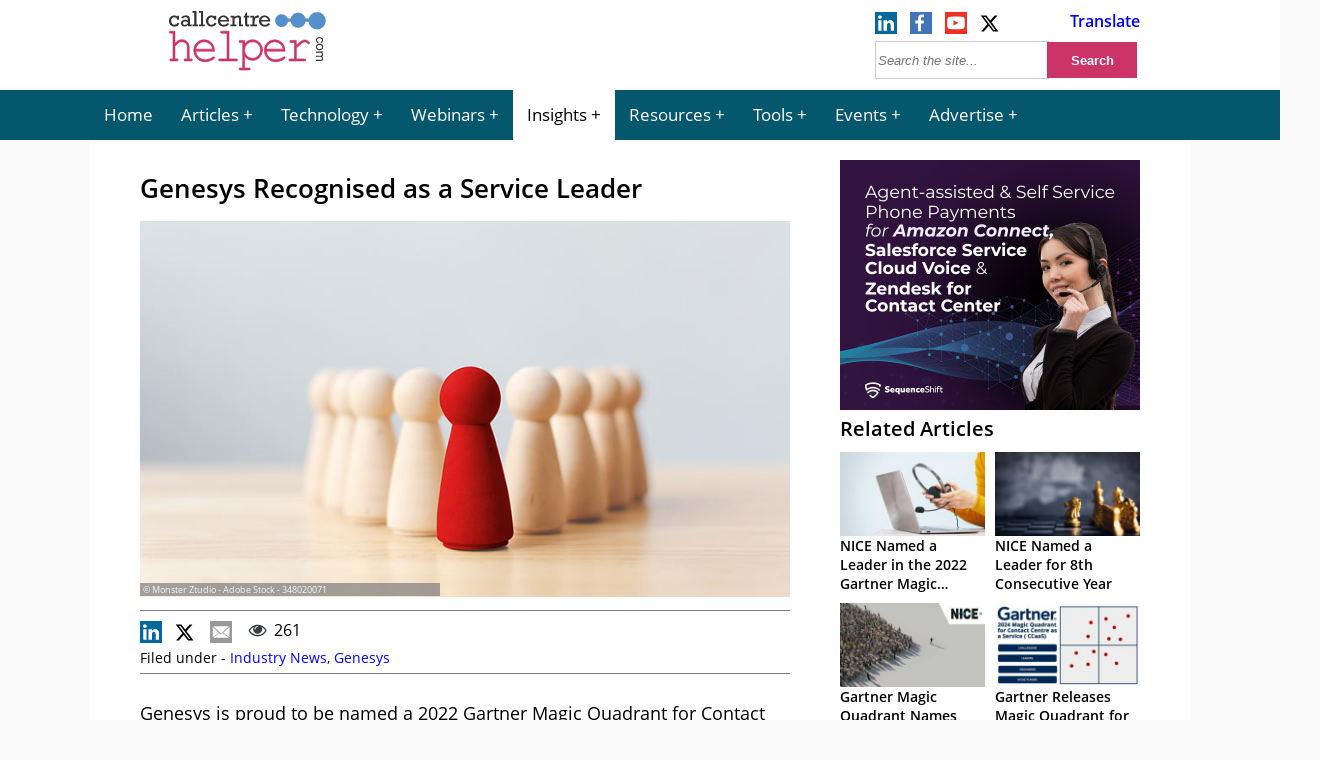

--- FILE ---
content_type: text/html; charset=UTF-8
request_url: https://www.callcentrehelper.com/genesys-recognised-2022-gartner-magic-quadrant-213474.htm
body_size: 18850
content:
<!DOCTYPE html><html lang="en"><head>    <meta charset="utf-8">    <meta name="viewport" content="width=device-width, initial-scale=1">    <link rel="shortcut icon" href="https://www.callcentrehelper.com/favicon.ico" type="image/x-icon"/>    <link rel="apple-touch-icon" href="https://www.callcentrehelper.com/apple-touch-icon.png">    
<link rel="preload stylesheet" href="https://www.callcentrehelper.com/inc/css/site-css-menu.css?ver=4-0-03" as="style" type="text/css">

        <style>
            body{ background-color: #fafafa !important; }
        </style>

    <meta name="referrer" content="strict-origin-when-cross-origin">    <link rel="preload" as="font" href="/inc/fonts/opensans-regular-webfont.woff2" type="font/woff2" crossorigin="anonymous">    <link rel="preload" as="font" href="/inc/fonts/opensans-semibold-webfont.woff2" type="font/woff2" crossorigin="anonymous">    <link rel="preconnect" href="https://delivery.consentmanager.net">    <link rel="preconnect" href="https://cdn.consentmanager.net">    <meta name="robots" content="noindex,follow" />    <meta name="google-site-verification" content="6D5Wp2IM1olX_gO3egSEc7kK3h6JPXZq6Yr1324ATA8"/>    <title>  Genesys Recognised as a Service Leader</title>            <meta name="description" content="Genesys is proud to be named a 2022 Gartner Magic Quadrant for Contact Centre as a Service Leader, which marks our eighth consecutive year of being named a Gartner Magic Quadrant leader. We&rsquo;re also named highest in ability to Execute. [&amp;hellip."/>                <meta name="author" content="Genesys">                 <!-- Open Graph data -->        <meta property="og:title" content="Genesys Recognised as a Service Leader"/>        <meta property="og:description" content="Genesys is proud to be named a 2022 Gartner Magic Quadrant for Contact Centre as a Service Leader, which marks our eighth consecutive year of being named a Gartner Magic Quadrant leader. We&rsquo;re also named highest in ability to Execute. [&amp;hellip."/>        <meta property="og:url" content="https://www.callcentrehelper.com/genesys-recognised-2022-gartner-magic-quadrant-213474.htm"/>        <meta property="og:image" content="https://www.callcentrehelper.com/images/stories/2022/08/leader-348020071-760.jpg"/>        <meta property="og:image:secure_url" content="https://www.callcentrehelper.com/images/stories/2022/08/leader-348020071-760.jpg"/>        <meta property="og:site_name" content="Call Centre Helper"/>        <meta property="og:type" content="article"/>        <link rel="canonical" href="https://www.genesys.com/en-gb/blog/post/genesys-recognised-as-a-2022-gartner-magic-quadrant-for-contact-center-as-a-service-leader" />
    <link rel='preload' href='https://www.callcentrehelper.com/images/stories/2022/08/leader-348020071-760.jpg' as='image' fetchpriority='high' />
<meta name='robots' content='max-image-preview:large' />
<link rel="preload" href="https://www.callcentrehelper.com/inc/css/site-css-menu.css?ver=4-0-03" as="style"><link rel="preload" href="https://cdn.consentmanager.net/delivery/crossdomain.html" as="fetch"><style id='global-styles-inline-css' type='text/css'>
:root{--wp--preset--aspect-ratio--square: 1;--wp--preset--aspect-ratio--4-3: 4/3;--wp--preset--aspect-ratio--3-4: 3/4;--wp--preset--aspect-ratio--3-2: 3/2;--wp--preset--aspect-ratio--2-3: 2/3;--wp--preset--aspect-ratio--16-9: 16/9;--wp--preset--aspect-ratio--9-16: 9/16;--wp--preset--color--black: #000000;--wp--preset--color--cyan-bluish-gray: #abb8c3;--wp--preset--color--white: #ffffff;--wp--preset--color--pale-pink: #f78da7;--wp--preset--color--vivid-red: #cf2e2e;--wp--preset--color--luminous-vivid-orange: #ff6900;--wp--preset--color--luminous-vivid-amber: #fcb900;--wp--preset--color--light-green-cyan: #7bdcb5;--wp--preset--color--vivid-green-cyan: #00d084;--wp--preset--color--pale-cyan-blue: #8ed1fc;--wp--preset--color--vivid-cyan-blue: #0693e3;--wp--preset--color--vivid-purple: #9b51e0;--wp--preset--gradient--vivid-cyan-blue-to-vivid-purple: linear-gradient(135deg,rgba(6,147,227,1) 0%,rgb(155,81,224) 100%);--wp--preset--gradient--light-green-cyan-to-vivid-green-cyan: linear-gradient(135deg,rgb(122,220,180) 0%,rgb(0,208,130) 100%);--wp--preset--gradient--luminous-vivid-amber-to-luminous-vivid-orange: linear-gradient(135deg,rgba(252,185,0,1) 0%,rgba(255,105,0,1) 100%);--wp--preset--gradient--luminous-vivid-orange-to-vivid-red: linear-gradient(135deg,rgba(255,105,0,1) 0%,rgb(207,46,46) 100%);--wp--preset--gradient--very-light-gray-to-cyan-bluish-gray: linear-gradient(135deg,rgb(238,238,238) 0%,rgb(169,184,195) 100%);--wp--preset--gradient--cool-to-warm-spectrum: linear-gradient(135deg,rgb(74,234,220) 0%,rgb(151,120,209) 20%,rgb(207,42,186) 40%,rgb(238,44,130) 60%,rgb(251,105,98) 80%,rgb(254,248,76) 100%);--wp--preset--gradient--blush-light-purple: linear-gradient(135deg,rgb(255,206,236) 0%,rgb(152,150,240) 100%);--wp--preset--gradient--blush-bordeaux: linear-gradient(135deg,rgb(254,205,165) 0%,rgb(254,45,45) 50%,rgb(107,0,62) 100%);--wp--preset--gradient--luminous-dusk: linear-gradient(135deg,rgb(255,203,112) 0%,rgb(199,81,192) 50%,rgb(65,88,208) 100%);--wp--preset--gradient--pale-ocean: linear-gradient(135deg,rgb(255,245,203) 0%,rgb(182,227,212) 50%,rgb(51,167,181) 100%);--wp--preset--gradient--electric-grass: linear-gradient(135deg,rgb(202,248,128) 0%,rgb(113,206,126) 100%);--wp--preset--gradient--midnight: linear-gradient(135deg,rgb(2,3,129) 0%,rgb(40,116,252) 100%);--wp--preset--font-size--small: 13px;--wp--preset--font-size--medium: 20px;--wp--preset--font-size--large: 36px;--wp--preset--font-size--x-large: 42px;--wp--preset--spacing--20: 0.44rem;--wp--preset--spacing--30: 0.67rem;--wp--preset--spacing--40: 1rem;--wp--preset--spacing--50: 1.5rem;--wp--preset--spacing--60: 2.25rem;--wp--preset--spacing--70: 3.38rem;--wp--preset--spacing--80: 5.06rem;--wp--preset--shadow--natural: 6px 6px 9px rgba(0, 0, 0, 0.2);--wp--preset--shadow--deep: 12px 12px 50px rgba(0, 0, 0, 0.4);--wp--preset--shadow--sharp: 6px 6px 0px rgba(0, 0, 0, 0.2);--wp--preset--shadow--outlined: 6px 6px 0px -3px rgba(255, 255, 255, 1), 6px 6px rgba(0, 0, 0, 1);--wp--preset--shadow--crisp: 6px 6px 0px rgba(0, 0, 0, 1);}:where(.is-layout-flex){gap: 0.5em;}:where(.is-layout-grid){gap: 0.5em;}body .is-layout-flex{display: flex;}.is-layout-flex{flex-wrap: wrap;align-items: center;}.is-layout-flex > :is(*, div){margin: 0;}body .is-layout-grid{display: grid;}.is-layout-grid > :is(*, div){margin: 0;}:where(.wp-block-columns.is-layout-flex){gap: 2em;}:where(.wp-block-columns.is-layout-grid){gap: 2em;}:where(.wp-block-post-template.is-layout-flex){gap: 1.25em;}:where(.wp-block-post-template.is-layout-grid){gap: 1.25em;}.has-black-color{color: var(--wp--preset--color--black) !important;}.has-cyan-bluish-gray-color{color: var(--wp--preset--color--cyan-bluish-gray) !important;}.has-white-color{color: var(--wp--preset--color--white) !important;}.has-pale-pink-color{color: var(--wp--preset--color--pale-pink) !important;}.has-vivid-red-color{color: var(--wp--preset--color--vivid-red) !important;}.has-luminous-vivid-orange-color{color: var(--wp--preset--color--luminous-vivid-orange) !important;}.has-luminous-vivid-amber-color{color: var(--wp--preset--color--luminous-vivid-amber) !important;}.has-light-green-cyan-color{color: var(--wp--preset--color--light-green-cyan) !important;}.has-vivid-green-cyan-color{color: var(--wp--preset--color--vivid-green-cyan) !important;}.has-pale-cyan-blue-color{color: var(--wp--preset--color--pale-cyan-blue) !important;}.has-vivid-cyan-blue-color{color: var(--wp--preset--color--vivid-cyan-blue) !important;}.has-vivid-purple-color{color: var(--wp--preset--color--vivid-purple) !important;}.has-black-background-color{background-color: var(--wp--preset--color--black) !important;}.has-cyan-bluish-gray-background-color{background-color: var(--wp--preset--color--cyan-bluish-gray) !important;}.has-white-background-color{background-color: var(--wp--preset--color--white) !important;}.has-pale-pink-background-color{background-color: var(--wp--preset--color--pale-pink) !important;}.has-vivid-red-background-color{background-color: var(--wp--preset--color--vivid-red) !important;}.has-luminous-vivid-orange-background-color{background-color: var(--wp--preset--color--luminous-vivid-orange) !important;}.has-luminous-vivid-amber-background-color{background-color: var(--wp--preset--color--luminous-vivid-amber) !important;}.has-light-green-cyan-background-color{background-color: var(--wp--preset--color--light-green-cyan) !important;}.has-vivid-green-cyan-background-color{background-color: var(--wp--preset--color--vivid-green-cyan) !important;}.has-pale-cyan-blue-background-color{background-color: var(--wp--preset--color--pale-cyan-blue) !important;}.has-vivid-cyan-blue-background-color{background-color: var(--wp--preset--color--vivid-cyan-blue) !important;}.has-vivid-purple-background-color{background-color: var(--wp--preset--color--vivid-purple) !important;}.has-black-border-color{border-color: var(--wp--preset--color--black) !important;}.has-cyan-bluish-gray-border-color{border-color: var(--wp--preset--color--cyan-bluish-gray) !important;}.has-white-border-color{border-color: var(--wp--preset--color--white) !important;}.has-pale-pink-border-color{border-color: var(--wp--preset--color--pale-pink) !important;}.has-vivid-red-border-color{border-color: var(--wp--preset--color--vivid-red) !important;}.has-luminous-vivid-orange-border-color{border-color: var(--wp--preset--color--luminous-vivid-orange) !important;}.has-luminous-vivid-amber-border-color{border-color: var(--wp--preset--color--luminous-vivid-amber) !important;}.has-light-green-cyan-border-color{border-color: var(--wp--preset--color--light-green-cyan) !important;}.has-vivid-green-cyan-border-color{border-color: var(--wp--preset--color--vivid-green-cyan) !important;}.has-pale-cyan-blue-border-color{border-color: var(--wp--preset--color--pale-cyan-blue) !important;}.has-vivid-cyan-blue-border-color{border-color: var(--wp--preset--color--vivid-cyan-blue) !important;}.has-vivid-purple-border-color{border-color: var(--wp--preset--color--vivid-purple) !important;}.has-vivid-cyan-blue-to-vivid-purple-gradient-background{background: var(--wp--preset--gradient--vivid-cyan-blue-to-vivid-purple) !important;}.has-light-green-cyan-to-vivid-green-cyan-gradient-background{background: var(--wp--preset--gradient--light-green-cyan-to-vivid-green-cyan) !important;}.has-luminous-vivid-amber-to-luminous-vivid-orange-gradient-background{background: var(--wp--preset--gradient--luminous-vivid-amber-to-luminous-vivid-orange) !important;}.has-luminous-vivid-orange-to-vivid-red-gradient-background{background: var(--wp--preset--gradient--luminous-vivid-orange-to-vivid-red) !important;}.has-very-light-gray-to-cyan-bluish-gray-gradient-background{background: var(--wp--preset--gradient--very-light-gray-to-cyan-bluish-gray) !important;}.has-cool-to-warm-spectrum-gradient-background{background: var(--wp--preset--gradient--cool-to-warm-spectrum) !important;}.has-blush-light-purple-gradient-background{background: var(--wp--preset--gradient--blush-light-purple) !important;}.has-blush-bordeaux-gradient-background{background: var(--wp--preset--gradient--blush-bordeaux) !important;}.has-luminous-dusk-gradient-background{background: var(--wp--preset--gradient--luminous-dusk) !important;}.has-pale-ocean-gradient-background{background: var(--wp--preset--gradient--pale-ocean) !important;}.has-electric-grass-gradient-background{background: var(--wp--preset--gradient--electric-grass) !important;}.has-midnight-gradient-background{background: var(--wp--preset--gradient--midnight) !important;}.has-small-font-size{font-size: var(--wp--preset--font-size--small) !important;}.has-medium-font-size{font-size: var(--wp--preset--font-size--medium) !important;}.has-large-font-size{font-size: var(--wp--preset--font-size--large) !important;}.has-x-large-font-size{font-size: var(--wp--preset--font-size--x-large) !important;}
:where(.wp-block-post-template.is-layout-flex){gap: 1.25em;}:where(.wp-block-post-template.is-layout-grid){gap: 1.25em;}
:where(.wp-block-columns.is-layout-flex){gap: 2em;}:where(.wp-block-columns.is-layout-grid){gap: 2em;}
:root :where(.wp-block-pullquote){font-size: 1.5em;line-height: 1.6;}
</style>
<script>window.gdprAppliesGlobally=true;if(!("cmp_id" in window)||window.cmp_id<1){window.cmp_id=0}if(!("cmp_cdid" in window)){window.cmp_cdid="bd754071a26b4"}if(!("cmp_params" in window)){window.cmp_params=""}if(!("cmp_host" in window)){window.cmp_host="a.delivery.consentmanager.net"}if(!("cmp_cdn" in window)){window.cmp_cdn="cdn.consentmanager.net"}if(!("cmp_proto" in window)){window.cmp_proto="https:"}if(!("cmp_codesrc" in window)){window.cmp_codesrc="10"}window.cmp_getsupportedLangs=function(){var b=["DE","EN","FR","IT","NO","DA","FI","ES","PT","RO","BG","ET","EL","GA","HR","LV","LT","MT","NL","PL","SV","SK","SL","CS","HU","RU","SR","ZH","TR","UK","AR","BS"];if("cmp_customlanguages" in window){for(var a=0;a<window.cmp_customlanguages.length;a++){b.push(window.cmp_customlanguages[a].l.toUpperCase())}}return b};window.cmp_getRTLLangs=function(){var a=["AR"];if("cmp_customlanguages" in window){for(var b=0;b<window.cmp_customlanguages.length;b++){if("r" in window.cmp_customlanguages[b]&&window.cmp_customlanguages[b].r){a.push(window.cmp_customlanguages[b].l)}}}return a};window.cmp_getlang=function(j){if(typeof(j)!="boolean"){j=true}if(j&&typeof(cmp_getlang.usedlang)=="string"&&cmp_getlang.usedlang!==""){return cmp_getlang.usedlang}var g=window.cmp_getsupportedLangs();var c=[];var f=location.hash;var e=location.search;var a="languages" in navigator?navigator.languages:[];if(f.indexOf("cmplang=")!=-1){c.push(f.substr(f.indexOf("cmplang=")+8,2).toUpperCase())}else{if(e.indexOf("cmplang=")!=-1){c.push(e.substr(e.indexOf("cmplang=")+8,2).toUpperCase())}else{if("cmp_setlang" in window&&window.cmp_setlang!=""){c.push(window.cmp_setlang.toUpperCase())}else{if(a.length>0){for(var d=0;d<a.length;d++){c.push(a[d])}}}}}if("language" in navigator){c.push(navigator.language)}if("userLanguage" in navigator){c.push(navigator.userLanguage)}var h="";for(var d=0;d<c.length;d++){var b=c[d].toUpperCase();if(g.indexOf(b)!=-1){h=b;break}if(b.indexOf("-")!=-1){b=b.substr(0,2)}if(g.indexOf(b)!=-1){h=b;break}}if(h==""&&typeof(cmp_getlang.defaultlang)=="string"&&cmp_getlang.defaultlang!==""){return cmp_getlang.defaultlang}else{if(h==""){h="EN"}}h=h.toUpperCase();return h};(function(){var n=document;var p=n.getElementsByTagName;var q=window;var f="";var b="_en";if("cmp_getlang" in q){f=q.cmp_getlang().toLowerCase();if("cmp_customlanguages" in q){for(var h=0;h<q.cmp_customlanguages.length;h++){if(q.cmp_customlanguages[h].l.toUpperCase()==f.toUpperCase()){f="en";break}}}b="_"+f}function g(i,e){var t="";i+="=";var s=i.length;var d=location;if(d.hash.indexOf(i)!=-1){t=d.hash.substr(d.hash.indexOf(i)+s,9999)}else{if(d.search.indexOf(i)!=-1){t=d.search.substr(d.search.indexOf(i)+s,9999)}else{return e}}if(t.indexOf("&")!=-1){t=t.substr(0,t.indexOf("&"))}return t}var j=("cmp_proto" in q)?q.cmp_proto:"https:";if(j!="http:"&&j!="https:"){j="https:"}var k=("cmp_ref" in q)?q.cmp_ref:location.href;var r=n.createElement("script");r.setAttribute("data-cmp-ab","1");var c=g("cmpdesign","cmp_design" in q?q.cmp_design:"");var a=g("cmpregulationkey","cmp_regulationkey" in q?q.cmp_regulationkey:"");var o=g("cmpatt","cmp_att" in q?q.cmp_att:"");r.src=j+"//"+q.cmp_host+"/delivery/cmp.php?"+("cmp_id" in q&&q.cmp_id>0?"id="+q.cmp_id:"")+("cmp_cdid" in q?"&cdid="+q.cmp_cdid:"")+"&h="+encodeURIComponent(k)+(c!=""?"&cmpdesign="+encodeURIComponent(c):"")+(a!=""?"&cmpregulationkey="+encodeURIComponent(a):"")+(o!=""?"&cmpatt="+encodeURIComponent(o):"")+("cmp_params" in q?"&"+q.cmp_params:"")+(n.cookie.length>0?"&__cmpfcc=1":"")+"&l="+f.toLowerCase()+"&o="+(new Date()).getTime();r.type="text/javascript";r.async=true;if(n.currentScript&&n.currentScript.parentElement){n.currentScript.parentElement.appendChild(r)}else{if(n.body){n.body.appendChild(r)}else{var m=p("body");if(m.length==0){m=p("div")}if(m.length==0){m=p("span")}if(m.length==0){m=p("ins")}if(m.length==0){m=p("script")}if(m.length==0){m=p("head")}if(m.length>0){m[0].appendChild(r)}}}var r=n.createElement("script");r.src=j+"//"+q.cmp_cdn+"/delivery/js/cmp"+b+".min.js";r.type="text/javascript";r.setAttribute("data-cmp-ab","1");r.async=true;if(n.currentScript&&n.currentScript.parentElement){n.currentScript.parentElement.appendChild(r)}else{if(n.body){n.body.appendChild(r)}else{var m=p("body");if(m.length==0){m=p("div")}if(m.length==0){m=p("span")}if(m.length==0){m=p("ins")}if(m.length==0){m=p("script")}if(m.length==0){m=p("head")}if(m.length>0){m[0].appendChild(r)}}}})();window.cmp_addFrame=function(b){if(!window.frames[b]){if(document.body){var a=document.createElement("iframe");a.style.cssText="display:none";if("cmp_cdn" in window&&"cmp_ultrablocking" in window&&window.cmp_ultrablocking>0){a.src="//"+window.cmp_cdn+"/delivery/empty.html"}a.name=b;document.body.appendChild(a)}else{window.setTimeout(window.cmp_addFrame,10,b)}}};window.cmp_rc=function(h){var b=document.cookie;var f="";var d=0;while(b!=""&&d<100){d++;while(b.substr(0,1)==" "){b=b.substr(1,b.length)}var g=b.substring(0,b.indexOf("="));if(b.indexOf(";")!=-1){var c=b.substring(b.indexOf("=")+1,b.indexOf(";"))}else{var c=b.substr(b.indexOf("=")+1,b.length)}if(h==g){f=c}var e=b.indexOf(";")+1;if(e==0){e=b.length}b=b.substring(e,b.length)}return(f)};window.cmp_stub=function(){var a=arguments;__cmp.a=__cmp.a||[];if(!a.length){return __cmp.a}else{if(a[0]==="ping"){if(a[1]===2){a[2]({gdprApplies:gdprAppliesGlobally,cmpLoaded:false,cmpStatus:"stub",displayStatus:"hidden",apiVersion:"2.0",cmpId:31},true)}else{a[2](false,true)}}else{if(a[0]==="getUSPData"){a[2]({version:1,uspString:window.cmp_rc("")},true)}else{if(a[0]==="getTCData"){__cmp.a.push([].slice.apply(a))}else{if(a[0]==="addEventListener"||a[0]==="removeEventListener"){__cmp.a.push([].slice.apply(a))}else{if(a.length==4&&a[3]===false){a[2]({},false)}else{__cmp.a.push([].slice.apply(a))}}}}}}};window.cmp_gppstub=function(){var a=arguments;__gpp.q=__gpp.q||[];if(!a.length){return __gpp.q}var g=a[0];var f=a.length>1?a[1]:null;var e=a.length>2?a[2]:null;if(g==="ping"){return{gppVersion:"1.0",cmpStatus:"stub",cmpDisplayStatus:"hidden",apiSupport:["tcfeuv2","tcfva","usnat"],currentAPI:"",cmpId:31}}else{if(g==="addEventListener"){__gpp.e=__gpp.e||[];if(!("lastId" in __gpp)){__gpp.lastId=0}__gpp.lastId++;var c=__gpp.lastId;__gpp.e.push({id:c,callback:f});return{eventName:"listenerRegistered",listenerId:c,data:true,pingData:{gppVersion:"1.0",cmpStatus:"stub",cmpDisplayStatus:"hidden",apiSupport:[],currentAPI:"",cmpId:31}}}else{if(g==="removeEventListener"){var h=false;__gpp.e=__gpp.e||[];for(var d=0;d<__gpp.e.length;d++){if(__gpp.e[d].id==e){__gpp.e[d].splice(d,1);h=true;break}}return{eventName:"listenerRemoved",listenerId:e,data:h}}else{if(g==="hasSection"||g==="getSection"||g==="getField"||g==="getGPPString"){return null}else{__gpp.q.push([].slice.apply(a))}}}}};window.cmp_msghandler=function(d){var a=typeof d.data==="string";try{var c=a?JSON.parse(d.data):d.data}catch(f){var c=null}if(typeof(c)==="object"&&c!==null&&"__cmpCall" in c){var b=c.__cmpCall;window.__cmp(b.command,b.parameter,function(h,g){var e={__cmpReturn:{returnValue:h,success:g,callId:b.callId}};d.source.postMessage(a?JSON.stringify(e):e,"*")})}if(typeof(c)==="object"&&c!==null&&"__uspapiCall" in c){var b=c.__uspapiCall;window.__uspapi(b.command,b.version,function(h,g){var e={__uspapiReturn:{returnValue:h,success:g,callId:b.callId}};d.source.postMessage(a?JSON.stringify(e):e,"*")})}if(typeof(c)==="object"&&c!==null&&"__tcfapiCall" in c){var b=c.__tcfapiCall;window.__tcfapi(b.command,b.version,function(h,g){var e={__tcfapiReturn:{returnValue:h,success:g,callId:b.callId}};d.source.postMessage(a?JSON.stringify(e):e,"*")},b.parameter)}if(typeof(c)==="object"&&c!==null&&"__gppCall" in c){var b=c.__gppCall;window.__gpp(b.command,function(h,g){var e={__gppReturn:{returnValue:h,success:g,callId:b.callId}};d.source.postMessage(a?JSON.stringify(e):e,"*")},b.parameter,"version" in b?b.version:1)}};window.cmp_setStub=function(a){if(!(a in window)||(typeof(window[a])!=="function"&&typeof(window[a])!=="object"&&(typeof(window[a])==="undefined"||window[a]!==null))){window[a]=window.cmp_stub;window[a].msgHandler=window.cmp_msghandler;window.addEventListener("message",window.cmp_msghandler,false)}};window.cmp_setGppStub=function(a){if(!(a in window)||(typeof(window[a])!=="function"&&typeof(window[a])!=="object"&&(typeof(window[a])==="undefined"||window[a]!==null))){window[a]=window.cmp_gppstub;window[a].msgHandler=window.cmp_msghandler;window.addEventListener("message",window.cmp_msghandler,false)}};window.cmp_addFrame("__cmpLocator");if(!("cmp_disableusp" in window)||!window.cmp_disableusp){window.cmp_addFrame("__uspapiLocator")}if(!("cmp_disabletcf" in window)||!window.cmp_disabletcf){window.cmp_addFrame("__tcfapiLocator")}if(!("cmp_disablegpp" in window)||!window.cmp_disablegpp){window.cmp_addFrame("__gppLocator")}window.cmp_setStub("__cmp");if(!("cmp_disabletcf" in window)||!window.cmp_disabletcf){window.cmp_setStub("__tcfapi")}if(!("cmp_disableusp" in window)||!window.cmp_disableusp){window.cmp_setStub("__uspapi")}if(!("cmp_disablegpp" in window)||!window.cmp_disablegpp){window.cmp_setGppStub("__gpp")};</script><link rel="canonical" href="https://www.callcentrehelper.com/genesys-recognised-2022-gartner-magic-quadrant-213474.htm" />
    <style>            </style>                
    <!-- Google Tag Manager -->
    <script>(function(w,d,s,l,i){w[l]=w[l]||[];w[l].push({'gtm.start':
                new Date().getTime(),event:'gtm.js'});var f=d.getElementsByTagName(s)[0],
            j=d.createElement(s),dl=l!='dataLayer'?'&l='+l:'';j.async=true;j.setAttribute("data-cmp-ab","1");j.src=
            'https://www.googletagmanager.com/gtm.js?id='+i+dl;f.parentNode.insertBefore(j,f);
        })(window,document,'script','dataLayer','GTM-NFG4HZG');</script>
    <!-- End Google Tag Manager -->
    

</head><body>    <!-- Google Tag Manager (noscript) -->    <noscript><iframe src="https://www.googletagmanager.com/ns.html?id=GTM-NFG4HZG"                      height="0" width="0" style="display:none;visibility:hidden"></iframe></noscript>    <!-- End Google Tag Manager (noscript) -->    <header>        <div id="jp-header">            <div id="top-bar">                <div id="logo-box">                    <a href="/" aria-label="Call Centre Helper Home Page">                        <svg id="site-logo" xmlns="http://www.w3.org/2000/svg" width="215" height="75" viewBox="0 0 500 230">
    <defs>
        <style>
            .cch1{fill:#cd3366;stroke:#cd3366;stroke-width:2px;}.cch2{fill:#343333;}.cch3{fill:#548fcb;}.cls-4{fill:none;stroke:#548fcb;stroke-width:10px;}
        </style>
    </defs>
    <path class="cch1"
          d="M27.3,86.6v37.4q5.4-6.3,10.3-8.9a23.8,23.8,0,0,1,11.1-2.57,23.5,23.5,0,0,1,11.2,2.5,20.3,20.3,0,0,1,7.7,7.68A20.8,20.8,0,0,1,71,133.8V171.5h6.4a4.15,4.15,0,0,1,2.9.8,3.2,3.2,0,0,1,0,4.4,4,4,0,0,1-2.9.9H58.9a4.15,4.15,0,0,1-3-.9,3.17,3.17,0,0,1,0-4.4,4.2,4.2,0,0,1,3-.8h6.4V134.2a14.9,14.9,0,0,0-4.4-11q-4.4-4.4-12.3-4.4A17.3,17.3,0,0,0,37.8,122Q34.66,124.3,27.3,133V171.5h6.4a4.16,4.16,0,0,1,2.9.8,3.17,3.17,0,0,1,0,4.4,4,4,0,0,1-2.9.9H15.23a4,4,0,0,1-2.9-.9,3.17,3.17,0,0,1,0-4.4,4.16,4.16,0,0,1,2.9-.8h6.4V92.8H14A4,4,0,0,1,11.1,92a3,3,0,0,1-.9-2.2,2.9,2.9,0,0,1,.9-2.17A4,4,0,0,1,14,86.7Z"/>
    <path class="cch1"
          d="M148.9,147.7H91q1.5,11.8,9.2,19t19.2,7.21a43.5,43.5,0,0,0,13.3-2.2,33.4,33.4,0,0,0,11.4-5.9,3.73,3.73,0,0,1,2.23-1.1,2.5,2.5,0,0,1,1.9.9,3.1,3.1,0,0,1,.8,2.14,3.5,3.5,0,0,1-1.1,2.4q-3.2,3.62-11.5,6.8a47.5,47.5,0,0,1-17,3.15A32.3,32.3,0,0,1,95,169.73a34.62,34.62,0,0,1-9.8-24.8,31.6,31.6,0,0,1,9.17-22.74,30.3,30.3,0,0,1,22.71-9.5q13.9,0,22.9,9.74T148.9,147.7Zm-5.7-6.16a27,27,0,0,0-8.9-16.4,26.58,26.58,0,0,0-34.2-.1A27.1,27.1,0,0,0,91,141.52Z"/>
    <path class="cch1"
          d="M193.2,86.7V171.5h22.3a4.2,4.2,0,0,1,3,.8,3.17,3.17,0,0,1,0,4.4,4.16,4.16,0,0,1-3,.9H165.1a4,4,0,0,1-2.9-.9,3.17,3.17,0,0,1,0-4.4,4.16,4.16,0,0,1,2.9-.8h22.3V92.8H171.1a4.17,4.17,0,0,1-2.9-.9,3,3,0,0,1-.9-2.2,2.9,2.9,0,0,1,.9-2.17,4.15,4.15,0,0,1,3-.9Z"/>
    <path class="cch1"
          d="M240.9,114.8v11.1a37.6,37.6,0,0,1,10.9-9.9,27.2,27.2,0,0,1,13.74-3.3,29.9,29.9,0,0,1,15.5,4.2,28.6,28.6,0,0,1,11,11.7,33.74,33.74,0,0,1,3.9,15.7,31.5,31.5,0,0,1-8.8,22.4,28.4,28.4,0,0,1-21.6,9.3q-15.23,0-24.7-13.2v36.65h13.8a4.16,4.16,0,0,1,2.9.8,2.9,2.9,0,0,1,.9,2.21,2.9,2.9,0,0,1-.9,2.17,4,4,0,0,1-2.9.9H227.58a4.16,4.16,0,0,1-2.9-.8,3.21,3.21,0,0,1,0-4.4,4.16,4.16,0,0,1,2.9-.8h7.65V121h-7.65a4,4,0,0,1-2.9-.9,3,3,0,0,1-.9-2.2,2.9,2.9,0,0,1,.9-2.17,4,4,0,0,1,2.9-.9Zm49.2,29.5a25.17,25.17,0,0,0-7.14-18,24.1,24.1,0,0,0-35,0,26.16,26.16,0,0,0,0,36,24,24,0,0,0,34.9,0A25.2,25.2,0,0,0,290.18,144.3Z"/>
    <path class="cch1"
          d="M365.18,147.7H307.2q1.5,11.8,9.2,19t19.2,7.21A43.5,43.5,0,0,0,349,171.65a33.4,33.4,0,0,0,11.4-5.9,3.73,3.73,0,0,1,2.23-1.1,2.5,2.5,0,0,1,1.9.9,3.1,3.1,0,0,1,.8,2.14,3.5,3.5,0,0,1-1.1,2.4q-3.2,3.62-11.5,6.8a47.5,47.5,0,0,1-17,3.15,32.3,32.3,0,0,1-24.4-10.2,34.62,34.62,0,0,1-9.8-24.8,31.57,31.57,0,0,1,9.17-22.74,30.3,30.3,0,0,1,22.71-9.5q13.9,0,22.9,9.74T365.18,147.7Zm-5.7-6.16a27,27,0,0,0-8.9-16.4,26.58,26.58,0,0,0-34.2-.1,27.1,27.1,0,0,0-8.9,16.4Z"/>
    <path class="cch1"
          d="M399.71,114.8v15.3q11.1-10.7,16.62-13.8a21.17,21.17,0,0,1,10.2-3.1A14.4,14.4,0,0,1,436,117q4.4,3.66,4.4,5.5a3.21,3.21,0,0,1-.8,2.2,2.8,2.8,0,0,1-2.1.9,2.4,2.4,0,0,1-1.15-.2,9.71,9.71,0,0,1-1.8-1.63,17.4,17.4,0,0,0-4.1-3.5,7.3,7.3,0,0,0-3.4-.9q-3.7,0-9,3.2t-18.17,15.57V171.5h25.18a4.2,4.2,0,0,1,3,.8,3.17,3.17,0,0,1,0,4.4,4.15,4.15,0,0,1-3,.9h-44.6a4.16,4.16,0,0,1-2.9-.8,2.8,2.8,0,0,1-.9-2.14,2.8,2.8,0,0,1,.8-2.1,4.14,4.14,0,0,1,2.9-.8H394V121H383.5a4,4,0,0,1-2.9-.9,3,3,0,0,1-.9-2.2,3,3,0,0,1,.8-2.17,4,4,0,0,1,2.9-.9Z"/>
    <path class="cch2"
          d="M40.18,38.8V51.22H34.41a7.8,7.8,0,0,0-2.9-5.5,9.1,9.1,0,0,0-5.7-1.9,9,9,0,0,0-7.1,3.1A11.7,11.7,0,0,0,16,55a13.6,13.6,0,0,0,2.58,8.2,8.66,8.66,0,0,0,7.5,3.5q6.8,0,9.8-6.4l5.3,2.51Q36.8,72.6,25.8,72.6q-7.8,0-12.2-5.3A18.52,18.52,0,0,1,9,55a16.5,16.5,0,0,1,4.9-12.2,15.5,15.5,0,0,1,11.2-4.8,13.7,13.7,0,0,1,9.23,3.22V38.8Z"/>
    <path class="cch2"
          d="M78.8,65.9v5.73H67.5v-4a14.7,14.7,0,0,1-10.4,4.5,11.4,11.4,0,0,1-7.8-2.9A9.5,9.5,0,0,1,46,61.8a9.6,9.6,0,0,1,3.51-7.6,12.5,12.5,0,0,1,8.5-3A16.2,16.2,0,0,1,66.9,54V50.7a12.2,12.2,0,0,0-.5-3.9,5,5,0,0,0-2.22-2.4,8.5,8.5,0,0,0-4.6-1.1,7.4,7.4,0,0,0-7,3.9l-6.17-1.63q4.1-7.7,14.18-7.7a18.4,18.4,0,0,1,6.4,1,9.4,9.4,0,0,1,4,2.58,8.5,8.5,0,0,1,1.8,3.41,26.52,26.52,0,0,1,.5,5.8v15.2ZM66.9,59.4a13.7,13.7,0,0,0-8.4-3.2A6.59,6.59,0,0,0,54,57.74a5.1,5.1,0,0,0-1.8,4,5.22,5.22,0,0,0,1.58,3.9A5.8,5.8,0,0,0,58,67.2q4.68,0,8.8-3.9Z"/>
    <path class="cch2" d="M86.9,65.9V30.2H81.1V24.5H93.3V65.9h5v5.73H81.1V65.9Z"/>
    <path class="cch2" d="M107.18,65.9V30.2h-5.8V24.5h12.2V65.9h5v5.73h-17.3V65.9Z"/>
    <path class="cch2"
          d="M153.8,38.8V51.22h-5.8a7.8,7.8,0,0,0-2.9-5.5,9.1,9.1,0,0,0-5.7-1.9,9,9,0,0,0-7.1,3.1A11.7,11.7,0,0,0,129.68,55a13.6,13.6,0,0,0,2.58,8.2,8.66,8.66,0,0,0,7.5,3.5q6.8,0,9.8-6.4l5.3,2.51q-4.41,9.8-15.4,9.8-7.8,0-12.2-5.3A18.52,18.52,0,0,1,122.7,55a16.5,16.5,0,0,1,4.9-12.2,15.5,15.5,0,0,1,11.2-4.8,13.7,13.7,0,0,1,9.23,3.22V38.8Z"/>
    <path class="cch2"
          d="M193.7,56.8H166.1a12,12,0,0,0,3.6,7.4A10.7,10.7,0,0,0,177.3,67,12.51,12.51,0,0,0,188,61.6l5.7,2.51a17.18,17.18,0,0,1-7.23,6.4,21.63,21.63,0,0,1-9.3,2.1,18.8,18.8,0,0,1-12.9-4.7Q159,63.2,159,55.23a16.3,16.3,0,0,1,5.21-12.4,17,17,0,0,1,12-4.9,17.64,17.64,0,0,1,12,4.8Q193.5,47.4,193.7,56.8ZM187,52.17a11.74,11.74,0,0,0-3.6-6.2,10,10,0,0,0-7.16-2.8,9.4,9.4,0,0,0-6.62,2.5,10.8,10.8,0,0,0-3.4,6.5Z"/>
    <path class="cch2"
          d="M210.3,38.8v4q6.21-4.5,11.3-4.5A8.8,8.8,0,0,1,227,39.8a7,7,0,0,1,2.73,3.7,24.1,24.1,0,0,1,.64,6.4v16h5.5v5.73h-12V50.17q0-3.73-1.2-4.9A3.71,3.71,0,0,0,220,44.17q-4.2,0-9.7,4.17V65.9H216v5.73H198.14V65.9h5.8V44.5h-5.8V38.8Z"/>
    <path class="cch2"
          d="M238.2,44.5V38.8h4.2V33.7l6.4-5.9v11H255v5.73h-6.1V60.5a15.1,15.1,0,0,0,.4,4.73q.4.9,2.2.9a9.58,9.58,0,0,0,3.5-.68v5.9a14.68,14.68,0,0,1-5,.9,8.1,8.1,0,0,1-4.8-1.3A5.6,5.6,0,0,1,243,67.6a33,33,0,0,1-.5-6.8V44.5Z"/>
    <path class="cch2"
          d="M265.21,65.9V44.5h-6.62V38.8h11.8v7.4a13,13,0,0,1,3-4.8,9.6,9.6,0,0,1,4.1-2.51,22.5,22.5,0,0,1,5.9-.6h1.7v6.51h-1.29a20.7,20.7,0,0,0-7.3,1,6.6,6.6,0,0,0-3.6,3.58q-1.17,2.6-1.17,9.3v7.23h7.16v5.73H258.59V65.9Z"/>
    <path class="cch2"
          d="M319.8,56.8H292.21a12,12,0,0,0,3.6,7.4A10.7,10.7,0,0,0,303.4,67a12.51,12.51,0,0,0,10.7-5.4l5.7,2.51a17.18,17.18,0,0,1-7.23,6.4,21.62,21.62,0,0,1-9.3,2.1,18.8,18.8,0,0,1-12.9-4.7q-5.3-4.7-5.3-12.7a16.3,16.3,0,0,1,5.21-12.4,17,17,0,0,1,12-4.9,17.64,17.64,0,0,1,12,4.8Q319.62,47.4,319.8,56.8Zm-6.65-4.68a11.74,11.74,0,0,0-3.6-6.2,10,10,0,0,0-7.16-2.8,9.4,9.4,0,0,0-6.62,2.5,10.8,10.8,0,0,0-3.4,6.5Z"/>
    <circle class="cch3" cx="354.5" cy="54.04" r="19.9"/>
    <circle class="cch3" cx="405.2" cy="52.8" r="23.5"/>
    <circle class="cch3" cx="463.6" cy="52.8" r="26.6" transform="matrix(1, -0.01, 0.01, 1, -0.66, 6.18)"/>
    <line class="cls-4" x1="367.2" y1="52.5" x2="454.1" y2="52.5"/>
    <path class="cch2"
          d="M468.1,119.7l-.5,3.52a9.1,9.1,0,0,1-5.7-3,8.6,8.6,0,0,1-2.1-5.8,9.1,9.1,0,0,1,2.8-7q2.8-2.64,8.1-2.64a14.7,14.7,0,0,1,6,1.1,7.9,7.9,0,0,1,3.8,3.4,10.2,10.2,0,0,1,1.2,5,8.8,8.8,0,0,1-1.74,5.63,8,8,0,0,1-4.9,2.8l-.5-3.5a5.8,5.8,0,0,0,3.2-1.8,4.6,4.6,0,0,0,1.1-3.1,5.6,5.6,0,0,0-1.9-4.4q-1.9-1.7-6.14-1.7t-6.2,1.63a5.3,5.3,0,0,0-1.9,4.2,5,5,0,0,0,1.29,3.52A6.4,6.4,0,0,0,468.1,119.7Z"/>
    <path class="cch2"
          d="M471,124.9q5.9,0,8.7,3.2a9.8,9.8,0,0,1,2.3,6.64,9.5,9.5,0,0,1-2.8,7.2q-2.8,2.8-7.9,2.8a14,14,0,0,1-6.4-1.22,8.66,8.66,0,0,1-3.63-3.6,10.4,10.4,0,0,1-1.29-5.1,9.5,9.5,0,0,1,2.8-7.17Q465.6,124.9,471,124.9Zm0,3.68q-4.1,0-6.1,1.8a5.9,5.9,0,0,0,0,8.9q2,1.8,6.2,1.8,3.9,0,5.9-1.8a5.9,5.9,0,0,0,0-8.9Q475,128.62,471,128.62Z"/>
    <path class="cch2"
          d="M460.4,148.9h21.1v3.2h-3a7.52,7.52,0,0,1,2.5,2.65,7.4,7.4,0,0,1,.9,3.8,7,7,0,0,1-1,3.8,5.22,5.22,0,0,1-2.73,2.2A7.58,7.58,0,0,1,482,171a6.4,6.4,0,0,1-1.74,4.8q-1.74,1.7-5.4,1.7h-14.5V174H473.7a9.8,9.8,0,0,0,3.1-.3,3,3,0,0,0,1.52-1.2,3.9,3.9,0,0,0,.58-2.15,5,5,0,0,0-1.5-3.7q-1.5-1.5-4.74-1.5H460.4v-3.58h13.73a6,6,0,0,0,3.58-.9,3.3,3.3,0,0,0,1.2-2.8,5.21,5.21,0,0,0-.8-2.8,4.51,4.51,0,0,0-2.3-1.8,13.1,13.1,0,0,0-4.4-.58h-11Z"/>
</svg>                    </a>                </div>                                <div id="header-right">                    <div class="site-social">                        <div class="social-icon">                            <a href="https://www.linkedin.com/company/call-centre-helper/" aria-label="LinkedIn Page">                                ﻿<svg x="0px" y="0px" width="22px" height="22px" viewBox="0 0 25 25"   >
<rect y="0" fill="#FFFFFF" width="25" height="25"/>
<path fill="#04689A" d="M13.2,11.6L13.2,11.6C13.2,11.6,13.2,11.6,13.2,11.6L13.2,11.6z"/>
<path fill="#04689A" d="M0,25h25V0H0V25z M7.5,21.3H3.6V9.4h3.9V21.3z M5.5,7.8L5.5,7.8c-1.3,0-2.2-0.9-2.2-2c0-1.2,0.9-2,2.2-2
	c1.3,0,2.2,0.9,2.2,2C7.8,6.9,6.9,7.8,5.5,7.8 M21.7,21.3h-3.9v-6.3c0-1.6-0.6-2.7-2-2.7c-1.1,0-1.7,0.7-2,1.4
	c-0.1,0.3-0.1,0.6-0.1,1v6.6H9.7c0,0,0-10.7,0-11.8h3.9v1.7c0.5-0.8,1.5-2,3.5-2c2.6,0,4.5,1.7,4.5,5.3V21.3z"/>
</svg>
                            </a>                        </div>                        <div class="social-icon">                            <a href="https://www.facebook.com/callcentrehelper" aria-label="Facebook Page">                                ﻿<svg x="0px" y="0px" width="22px" height="22px" viewBox="0 0 25 25"   >
<rect y="0" fill="#FFFFFF" width="25" height="25"/>
<path fill="#4274B9" d="M21.3,0h-1.7H0v23.3v0.4V25h19.6H25v-1.7V0H21.3z M6.1,9.8h2.9V7.4c0-2.9,1.8-4.5,4.3-4.5
	C14.6,2.9,15.7,3,16,3v3h-1.8c-1.4,0-1.7,0.7-1.7,1.6v2.2h3.3l-0.4,3.4h-2.9v8.6H9.1v-8.6H6.1V9.8z"/>
</svg>                            </a>                        </div>                        <div class="social-icon">                            <a href="https://www.youtube.com/user/CallCentreHelper" aria-label="YouTube Page">﻿<svg x="0px" y="0px" width="22px" height="22px" viewBox="0 0 25 25"   >
<rect y="0" fill="#EE3124" width="25" height="25"/>
<path fill="#FFFFFF" d="M22.1,7.4c-0.2-0.9-0.9-1.6-1.8-1.8c-1.6-0.4-7.8-0.4-7.8-0.4s-6.3,0-7.8,0.4C3.8,5.9,3.1,6.6,2.9,7.4
	c-0.4,1.6-0.4,5-0.4,5s0,3.3,0.4,5c0.2,0.9,0.9,1.6,1.8,1.8c1.6,0.4,7.8,0.4,7.8,0.4s6.3,0,7.8-0.4c0.9-0.2,1.5-0.9,1.8-1.8
	c0.4-1.6,0.4-5,0.4-5S22.5,9,22.1,7.4"/>
    <polygon fill="#EE3124" points="9.8,15.4 9.8,9.4 15.2,12.4 "/>
</svg>                            </a>                        </div>                        <div class="social-icon">                            <a href="https://twitter.com/callcentrehelp" aria-label="Twitter Page">                                ﻿<svg x="0px" y="0px" width="22px" height="22px" viewBox="0 0 25 25"   >
    <rect y="0" fill="#FFFFFF" width="25" height="25"/>
    <g transform="translate(0,3)">
        <path d="M16.8,0.9h3.1l-6.8,7.7L21,19.2h-6.2l-4.9-6.4l-5.6,6.4H1.2l7.2-8.3l-7.6-10h6.4l4.4,5.8L16.8,0.9z M15.7,17.4h1.7L6.3,2.7
	H4.4L15.7,17.4z"/>
    </g>
</svg>                            </a>                        </div>                    </div>                    <div class="translate-page">
    <div class="translate-page-text">
        <a href="https://translate.google.com/translate?hl=en&sl=auto&tl=en&u=https%3A%2F%2Fwww.callcentrehelper.com%2F%2Fgenesys-recognised-2022-gartner-magic-quadrant-213474.htm">Translate</a>
    </div>
</div>
                    <div class="site-search">                        <form class="search" action="/search-results.php" method="get">                            <input class="search-input" type="text" value="" name="q" placeholder="Search the site...">                            <input class="search-submit-button" type="submit" value="Search">                        </form>                    </div>                </div>            </div>        </div>    </header>    <div id="menu-header">    <div id="jp-menu-bar">        <nav>            <label for="drop" class="toggle">Menu</label>            <input type="checkbox" id="drop" />            <ul class="menu">                <li class=" "><a href="https://www.callcentrehelper.com/">Home</a></li>                <li class="">                    <!-- First Tier Drop Down -->                    <label for="drop-1" class="toggle">Articles +</label>                    <a href="https://www.callcentrehelper.com/articles/management">Articles</a>                    <input type="checkbox" id="drop-1"/>                    <ul>                        <li class="dropdown"><a href="https://www.callcentrehelper.com/articles/tips">Hints and Tips</a></li>                        <li class="dropdown"><a href="https://www.callcentrehelper.com/tag/cx">Customer Experience</a></li>                        <li class="dropdown"><a href="https://www.callcentrehelper.com/articles/strategy">Service Strategy</a></li>                        <li class="dropdown"><a href="https://www.callcentrehelper.com/articles/management">Management</a></li>                        <li class="dropdown"><a href="https://www.callcentrehelper.com/articles/skills">Skills</a></li>                        <li class="dropdown"><a href="https://www.callcentrehelper.com/tag/workforce-management">WFM</a></li>                        <li class="dropdown"><a href="https://www.callcentrehelper.com/tag/quality">Quality</a></li>                    </ul>                </li>                <li class="">                    <!-- Drop Down -->                    <label for="drop-2" class="toggle">Technology +</label>                    <a href="https://www.callcentrehelper.com/articles/technology">Technology</a>                    <input type="checkbox" id="drop-2"/>                    <ul>                        <li class="dropdown"><a href="https://www.callcentrehelper.com/articles/technology">Tech</a></li>                        <li class="dropdown"><a href="https://www.callcentrehelper.com/tag/workforce-management">WFM</a></li>                        <li class="dropdown"><a href="https://www.callcentrehelper.com/tag/artificial-intelligence">AI</a></li>                        <li class="dropdown"><a href="https://www.callcentrehelper.com/tag/analytics">Analytics</a></li>                        <li class="dropdown"><a href="https://www.callcentrehelper.com/tag/ccaas">CCaaS</a></li>                        <li class="dropdown"><a href="https://www.callcentrehelper.com/tag/knowledge-management">Knowledge Management</a></li>                        <li class="dropdown"><a href="https://www.callcentrehelper.com/tag/voice-of-the-customer">Voice of Customer</a></li>                    </ul>                </li>                <li class="wide-menu  ">                    <!-- Drop Down -->                    <label for="drop-8" class="toggle">Webinars +</label>                    <a href="https://www.callcentrehelper.com/tag/featured-webinar">Webinars</a>                    <input type="checkbox" id="drop-8"/>                    <ul>                        <li class="dropdown"><a href="https://www.callcentrehelper.com/tag/featured-webinar">Webinars</a></li>                        <li class="dropdown"><a href="https://www.callcentrehelper.com/articles/recorded-webinars">Recorded Webinars</a></li>                    </ul>                </li>                <li class=" active">                    <!-- Drop Down -->                    <label for="drop-3" class="toggle">Insights +</label>                    <a href="https://www.callcentrehelper.com/articles/blogs">Insights</a>                    <input type="checkbox" id="drop-3"/>                    <ul>                        <li class="dropdown"><a href="https://www.callcentrehelper.com/articles/latest-insights">Expert Insights</a></li>                        <li class="dropdown"><a href="https://www.callcentrehelper.com/articles/blogs">Blogs</a></li>                        <li class="dropdown"><a href="https://www.callcentrehelper.com/articles/news">Latest News</a></li>                        <li class="dropdown"><a href="https://www.callcentrehelper.com/articles/events">Events</a></li>                        <li class="dropdown"><a href="https://www.callcentrehelper.com/tag/case-studies">Case Studies</a></li>                        <li class="dropdown"><a href="https://www.callcentrehelper.com/articles/tv">Videos</a></li>                        <li class="dropdown"><a href="https://www.linkedin.com/groups/1802300/">LinkedIn Community</a></li>                    </ul>                </li>                <li class="">                    <!-- Drop Down -->                    <label for="drop-4" class="toggle">Resources +</label>                    <a href="https://www.callcentrehelper.com/white-papers">Resources</a>                    <input type="checkbox" id="drop-4"/>                    <ul>                        <li class="dropdown"><a href="https://www.callcentrehelper.com/white-papers">Reports</a></li>                        <li class="dropdown"><a href="https://www.callcentrehelper.com/articles/research">Research</a></li>                        <li class="dropdown"><a href="https://www.callcentretools.com/tools/erlang-calculator/">Erlang Calculator</a></li>                        <li class="dropdown"><a href="https://www.callcentrehelper.com/articles/directory">Directory</a></li>                        <li class="dropdown"><a href="https://www.callcentrehelper.com/articles/recorded-webinars">Recorded Webinars</a></li>                        <li class="dropdown"><a href="https://www.callcentrehelper.com/resource.php?id=1">Newsletter</a></li>                    </ul>                </li>                <li class="wide-menu  ">                    <!-- Drop Down -->                    <label for="drop-6" class="toggle">Tools +</label>                    <a href="https://www.callcentrehelper.com/articles/contact-centre-tools">Tools</a>                    <input type="checkbox" id="drop-6"/>                    <ul>                        <li class="dropdown"><a href="https://www.callcentretools.com/tools/erlang-calculator/">Erlang Calculator</a></li>                        <li class="dropdown"><a href="https://www.callcentretools.com/tools/forecast/">Forecasting</a></li>                        <li class="dropdown"><a href="https://www.callcentrehelper.com/erlang-c-calculator-2473.htm">Excel Calculator</a></li>                        <li class="dropdown"><a href="https://www.callcentrehelper.com/tag/downloads">Free Downloads</a></li>                        <li class="dropdown"><a href="https://www.callcentrehelper.com/free-call-monitoring-form-3507.htm">Call Monitoring Form</a></li>                        <li class="dropdown"><a href="https://www.callcentrehelper.com/contact-centre-jargon-glossary-50333.htm">Jargon</a></li>                    </ul>                </li>                <li class="wide-menu  ">                    <!-- Drop Down -->                    <label for="drop-8" class="toggle">Events +</label>                    <a href="https://www.callcentrehelper.com/articles/events">Events</a>                    <input type="checkbox" id="drop-8"/>                    <ul>                        <li class="dropdown"><a href="https://www.callcentrehelper.com/articles/events">Events</a></li>                        <li class="dropdown"><a href="https://www.callcentrehelper.com/tag/featured-webinar">Webinars</a></li>                        <li class="dropdown"><a href="https://www.callcentrehelper.com/articles/recorded-webinars">Recorded Webinars</a></li>                        <li class="dropdown"><a href="https://www.callcentrehelper.com/articles/tv">Videos</a></li>                    </ul>                </li>                <li class=" ">                    <!-- Drop Down -->                    <label for="drop-9" class="toggle">Advertise +</label>                    <a href="https://www.callcentrehelper.com/10-reasons-to-advertise-in-call-centre-helper-209.htm">Advertise</a>                    <input type="checkbox" id="drop-9"/>                    <ul>                        <li class="dropdown"><a href="https://www.callcentrehelper.com/10-reasons-to-advertise-in-call-centre-helper-209.htm">Advertise</a></li>                        <li class="dropdown"><a href="https://www.callcentrehelper.com/images/cch-media-pack-2026.pdf">Media Pack</a></li>                        <li class="dropdown"><a href="https://www.callcentrehelper.com/call-centre-magazine-211.htm">About Us</a></li>                    </ul>                </li>            </ul>        </nav>    </div></div>
<div id ="jp-navigation-page-width">
    <div class="jp-content-area">
            <main>

                    
                        <article>
                            <div id="article-head">
                                <div class="article-title">
                                    <h1>Genesys Recognised as a Service Leader </h1>
                                </div>
                            </div>

                            <div class="related-articles-in-content">
                                        
<div class="related-sidebar">

<div class='related-sidebar-container'><div class='related-sidebar-title'>Related Articles</div>                            <div class="sidebar-article-container ">
                    <div class="sidebar-article-image">
                            <a href="/nice-named-a-leader-in-the-2022-gartner-magic-quadrant-for-ccaas-213385.htm">
                                <img width="145" height="84" src="https://www.callcentrehelper.com/images/stories/2022/08/ccaas-504691993-760-145x84.jpg" class="attachment-thumbnail size-thumbnail wp-post-image" alt="Laptop and headset on desk and plain background." loading="lazy" decoding="async" srcset="https://www.callcentrehelper.com/images/stories/2022/08/ccaas-504691993-760-145x84.jpg 145w, https://www.callcentrehelper.com/images/stories/2022/08/ccaas-504691993-760-300x174.jpg 300w, https://www.callcentrehelper.com/images/stories/2022/08/ccaas-504691993-760.jpg 760w" sizes="(max-width: 145px) 100vw, 145px" />                            </a>
                        </div>
                        <div class="sidebar-article-title">
                            <a href="/nice-named-a-leader-in-the-2022-gartner-magic-quadrant-for-ccaas-213385.htm">NICE Named a Leader in the 2022 Gartner Magic Quadrant for CCaaS</a>                         </div>
                    </div>
                                                        <div class="sidebar-article-container ">
                    <div class="sidebar-article-image">
                            <a href="/nice-named-a-leader-2-214344.htm">
                                <img width="145" height="84" src="https://www.callcentrehelper.com/images/stories/2022/09/leader-1935840733-760-145x84.jpg" class="attachment-thumbnail size-thumbnail wp-post-image" alt="chess piece stand in front of pawn on black background" loading="lazy" decoding="async" srcset="https://www.callcentrehelper.com/images/stories/2022/09/leader-1935840733-760-145x84.jpg 145w, https://www.callcentrehelper.com/images/stories/2022/09/leader-1935840733-760-300x174.jpg 300w, https://www.callcentrehelper.com/images/stories/2022/09/leader-1935840733-760.jpg 760w" sizes="(max-width: 145px) 100vw, 145px" />                            </a>
                        </div>
                        <div class="sidebar-article-title">
                            <a href="/nice-named-a-leader-2-214344.htm">NICE Named a Leader for 8th Consecutive Year</a>                         </div>
                    </div>
                                                        <div class="sidebar-article-container ">
                    <div class="sidebar-article-image">
                            <a href="/gartner-magic-quadrant-nice-ccaas-leader-225692.htm">
                                <img width="145" height="84" src="https://www.callcentrehelper.com/images/stories/2023/08/leader-535148437-760-145x84.jpg" class="attachment-thumbnail size-thumbnail wp-post-image" alt="Leadership concept with person standing ahead of crowd" loading="lazy" decoding="async" srcset="https://www.callcentrehelper.com/images/stories/2023/08/leader-535148437-760-145x84.jpg 145w, https://www.callcentrehelper.com/images/stories/2023/08/leader-535148437-760-300x174.jpg 300w, https://www.callcentrehelper.com/images/stories/2023/08/leader-535148437-760.jpg 760w" sizes="(max-width: 145px) 100vw, 145px" />                            </a>
                        </div>
                        <div class="sidebar-article-title">
                            <a href="/gartner-magic-quadrant-nice-ccaas-leader-225692.htm">Gartner Magic Quadrant Names NICE a CCaaS Leader</a>                         </div>
                    </div>
                                                        <div class="sidebar-article-container ">
                    <div class="sidebar-article-image">
                            <a href="/gartner-magic-quadrant-for-ccaas-2024-246017.htm">
                                <img width="145" height="84" src="https://www.callcentrehelper.com/images/stories/2024/10/gartner24ccaasv2dots-650-145x84.jpg" class="attachment-thumbnail size-thumbnail wp-post-image" alt="2024 Gartner Magic Quadrant Image with Dots" loading="lazy" decoding="async" srcset="https://www.callcentrehelper.com/images/stories/2024/10/gartner24ccaasv2dots-650-145x84.jpg 145w, https://www.callcentrehelper.com/images/stories/2024/10/gartner24ccaasv2dots-650-300x174.jpg 300w, https://www.callcentrehelper.com/images/stories/2024/10/gartner24ccaasv2dots-650.jpg 650w" sizes="(max-width: 145px) 100vw, 145px" />                            </a>
                        </div>
                        <div class="sidebar-article-title">
                            <a href="/gartner-magic-quadrant-for-ccaas-2024-246017.htm">Gartner Releases Magic Quadrant for CCaaS 2024</a>                         </div>
                    </div>
                                <div class="spacer"> </div>
        </div>

        
                                <div class="targeted-box-ad">
                            <a href="https://www.callcentrehelper.com/stats/trackLinks.php?type=box&cust=2&advert=3384&page=https://www.genesys.com/en-gb/webinars/beyond-the-buzz-real-ai-for-real-cx?utm_source=callcentrehelper&utm_medium=referral&utm_campaign=0-0-euk-en-0-0-0&utm_content=ad" data-box-ad-details="/ads/2/3384/genesys-real-ai-real-cx-jan-2026-webinar-box-related-box" class="box-ad-click"
                               rel="nofollow">
                                <img src="https://www.callcentrehelper.com/images/boxes/2025/genesys-jan26-webinar-box-251217.jpg"
                                     alt="Genesys Real AI Real CX Jan 2026 Webinar box "
                                     width="300" height="250" loading="lazy" />
                            </a>
                        </div>
                        
<div class="spacer"> </div>


</div>





                                    </div>


                                                                                        <div class="single-article-image">

<!--                                                            -->                                                            
                                                            <picture>
                                                                <source media="(min-width:1100px)" srcset="https://www.callcentrehelper.com/images/stories/2022/08/leader-348020071-760.jpg" alt="Leader concept with red pawn standing ahead of others" >
                                                                <img src="https://www.callcentrehelper.com/images/stories/2022/08/leader-348020071-760-300x174.jpg" alt="Leader concept with red pawn standing ahead of others">
                                                            </picture>


                                                            <div class="image-copyright">&copy; Monster Ztudio - Adobe Stock - 348020071</div>
                                                        </div>
                                                        
                                <div class="article-stats">

                                    <a target="_blank" aria-label="Share on LinkedIn"
                                       href="https://www.linkedin.com/shareArticle?url=https%3A%2F%2Fwww.callcentrehelper.com%2Fgenesys-recognised-2022-gartner-magic-quadrant-213474.htm&amp;title=Genesys+Recognised+as+a+Service+Leader&amp;summary=Genesys+Recognised+as+a+Service+Leader"
                                       onclick="window.open('https://www.linkedin.com/shareArticle?url=https%3A%2F%2Fwww.callcentrehelper.com%2Fgenesys-recognised-2022-gartner-magic-quadrant-213474.htm&amp;title=Genesys+Recognised+as+a+Service+Leader&amp;summary=Genesys+Recognised+as+a+Service+Leader', 'LinkedIn', 'toolbar=no, directories=no, location=no, status=yes, menubar=no, resizable=no, scrollbars=yes, width=600, height=400'); return false">
                                        <div class="social-icon">﻿<svg x="0px" y="0px" width="22px" height="22px" viewBox="0 0 25 25"   >
<rect y="0" fill="#FFFFFF" width="25" height="25"/>
<path fill="#04689A" d="M13.2,11.6L13.2,11.6C13.2,11.6,13.2,11.6,13.2,11.6L13.2,11.6z"/>
<path fill="#04689A" d="M0,25h25V0H0V25z M7.5,21.3H3.6V9.4h3.9V21.3z M5.5,7.8L5.5,7.8c-1.3,0-2.2-0.9-2.2-2c0-1.2,0.9-2,2.2-2
	c1.3,0,2.2,0.9,2.2,2C7.8,6.9,6.9,7.8,5.5,7.8 M21.7,21.3h-3.9v-6.3c0-1.6-0.6-2.7-2-2.7c-1.1,0-1.7,0.7-2,1.4
	c-0.1,0.3-0.1,0.6-0.1,1v6.6H9.7c0,0,0-10.7,0-11.8h3.9v1.7c0.5-0.8,1.5-2,3.5-2c2.6,0,4.5,1.7,4.5,5.3V21.3z"/>
</svg>
                                        </div>
                                    </a>
                                    <a target="_blank" aria-label="Share on Twitter"
                                       href="https://twitter.com/intent/tweet?text=Genesys+Recognised+as+a+Service+Leader&amp;url=https%3A%2F%2Fwww.callcentrehelper.com%2Fgenesys-recognised-2022-gartner-magic-quadrant-213474.htm&amp;via=callcentrehelp"
                                       onclick="window.open('https://twitter.com/intent/tweet?text=Genesys+Recognised+as+a+Service+Leader&amp;url=https%3A%2F%2Fwww.callcentrehelper.com%2Fgenesys-recognised-2022-gartner-magic-quadrant-213474.htm&amp;via=callcentrehelp', 'Twitter', 'toolbar=no, directories=no, location=no, status=yes, menubar=no, resizable=no, scrollbars=yes, width=600, height=400'); return false">
                                        <div class="social-icon">﻿<svg x="0px" y="0px" width="22px" height="22px" viewBox="0 0 25 25"   >
    <rect y="0" fill="#FFFFFF" width="25" height="25"/>
    <g transform="translate(0,3)">
        <path d="M16.8,0.9h3.1l-6.8,7.7L21,19.2h-6.2l-4.9-6.4l-5.6,6.4H1.2l7.2-8.3l-7.6-10h6.4l4.4,5.8L16.8,0.9z M15.7,17.4h1.7L6.3,2.7
	H4.4L15.7,17.4z"/>
    </g>
</svg>                                        </div>
                                    </a>

                                    <a target="_blank" aria-label="Share story be email"
                                       href="mailto:?subject=Genesys Recognised as a Service Leader&amp;body=Hi there,  %0D%0A  %0D%0A I found this on the Call Centre Helper website and thought you might like it %0D%0A %0D%0A https%3A%2F%2Fwww.callcentrehelper.com%2Fgenesys-recognised-2022-gartner-magic-quadrant-213474.htm">

                                        <div class="social-icon">﻿<svg x="0px" y="0px" width="22px" height="22px" viewBox="0 0 25 25"   >
<rect x="0.1" y="0" fill="#989898" width="25" height="25"/>
<path fill="#FFFFFF" d="M3.1,7.1c0.1-0.2,0.1-0.2,0.3-0.1C4.2,7.8,5,8.6,5.9,9.4c0.8,0.7,1.6,1.5,2.4,2.2c0.6,0.5,1.2,1.1,1.7,1.6
	c0.1,0.1,0.1,0.1,0,0.2c-0.5,0.4-1,0.7-1.4,1.1c-1,0.7-1.9,1.4-2.9,2.1c-0.7,0.5-1.5,1.1-2.2,1.6c-0.1,0.1-0.1,0.1-0.2,0
	c-0.1-0.1-0.1-0.2-0.1-0.3V7.1z"/>
<path fill="#FFFFFF" d="M22.1,17.9c0,0.1-0.1,0.2-0.1,0.3c0,0.1-0.1,0.1-0.2,0c-1.1-0.8-2.3-1.7-3.4-2.5c-0.6-0.5-1.2-0.9-1.9-1.4
	c-0.4-0.3-0.8-0.6-1.2-0.9c-0.1-0.1-0.1-0.1,0-0.3c1.1-1.1,2.3-2.2,3.4-3.2c1-1,2.1-1.9,3.1-2.9C22,6.9,22,6.9,22.1,7.1c0,0,0,0,0,0
	V17.9z"/>
<path fill="#FFFFFF" d="M12.6,6h8c0.2,0,0.3,0,0.5,0.1c0.1,0,0.1,0.1,0,0.2c-0.5,0.5-1,0.9-1.4,1.4c-0.7,0.6-1.4,1.3-2.1,1.9
	c-0.7,0.7-1.4,1.3-2.1,2c-0.5,0.5-1,0.9-1.4,1.4c-0.3,0.3-0.6,0.5-1.1,0.6c-0.7,0.1-1.3-0.1-1.8-0.6c-0.9-0.9-1.9-1.8-2.8-2.7
	c-1.1-1-2.1-2-3.2-3c-0.4-0.3-0.7-0.7-1.1-1C4,6.1,4,6.1,4.1,6.1C4.3,6,4.5,6,4.6,6H12.6"/>
<path fill="#FFFFFF" d="M12.6,19h-8c-0.2,0-0.4,0-0.6-0.1c-0.1,0-0.1-0.1,0-0.2c0.5-0.4,1-0.7,1.4-1.1c0.8-0.6,1.7-1.3,2.5-1.9
	c0.7-0.6,1.5-1.1,2.2-1.7c0.1-0.1,0.2-0.2,0.3-0.2c0.1-0.1,0.1-0.1,0.2,0c1,0.8,2.6,0.9,3.7,0c0.1-0.1,0.1-0.1,0.2,0
	c1,0.7,2,1.5,2.9,2.2c1,0.8,2.1,1.5,3.1,2.3c0.2,0.1,0.3,0.2,0.5,0.4c0.1,0.1,0.1,0.1,0,0.2C21,19,20.8,19,20.6,19
	C17.9,19,15.3,19,12.6,19"/>
</svg>
                                        </div>
                                    </a>
                                        <div class="page-views-container">        <div class="page-views-icon"><svg x="0px" y="0px" width="25px" height="16px" viewBox="0 0 25 16" enable-background="new 0 0 25 16" >
<rect fill="#FFFFFF" width="25" height="16"/>
<path fill="#383D44" d="M12.6,2.7c3.7,0.1,6.5,1.7,8.5,4.6c0.1,0.2,0.2,0.3,0.3,0.5c0.3,0.5,0.3,1,0,1.5c-1.8,2.8-4.3,4.5-7.6,5
	c-2.9,0.4-5.4-0.5-7.6-2.3c-0.9-0.7-1.7-1.6-2.3-2.6c-0.3-0.5-0.4-1.1,0-1.6c1.7-2.6,4-4.2,7-4.9C11.5,2.7,12.1,2.7,12.6,2.7
	 M16.6,5c1.3,2.6,0.1,4.8-1.2,5.8c-1.5,1.2-3.6,1.3-5.3,0.1c-0.9-0.6-1.6-1.5-1.9-2.6C8,7.1,8.2,6.1,8.8,5C8.6,5,8.6,5,8.5,5.1
	C7.1,5.8,6,7,5.1,8.3C5,8.4,5,8.6,5.1,8.7c0.6,0.9,1.3,1.7,2.1,2.3c2.1,1.7,4.5,2.3,7.1,1.8c2.6-0.5,4.5-2,5.9-4.2
	c0.1-0.1,0-0.3,0-0.3c-0.3-0.4-0.6-0.9-1-1.3C18.5,6.2,17.7,5.5,16.6,5 M9.6,7c0,0.5,0.2,0.7,0.6,0.6c0.3-0.1,0.4-0.3,0.4-0.6
	c0-0.6,0.3-1.2,0.8-1.6c0.4-0.3,0.8-0.4,1.3-0.4c0.3,0,0.5-0.3,0.4-0.5c0-0.3-0.3-0.4-0.6-0.4C11,4.2,9.7,5.5,9.6,7"/>
</svg>
</div>        261    </div>
                                    <div class="filed-under">
                                        Filed under - <a href="https://www.callcentrehelper.com/articles/industry-news" rel="category tag">Industry News</a>, <a href="https://www.callcentrehelper.com/tag/genesys" rel="tag">Genesys</a>                                    </div>
                                </div>


                                
                                <div class="article-content">

                                    
                                    <div id="mobile-box-ad">
                                                                <div class="targeted-box-ad">
                            <a href="https://www.callcentrehelper.com/stats/trackLinks.php?type=box&cust=2&advert=3384&page=https://www.genesys.com/en-gb/webinars/beyond-the-buzz-real-ai-for-real-cx?utm_source=callcentrehelper&utm_medium=referral&utm_campaign=0-0-euk-en-0-0-0&utm_content=ad" data-box-ad-details="/ads/2/3384/genesys-real-ai-real-cx-jan-2026-webinar-box-related-box" class="box-ad-click"
                               rel="nofollow">
                                <img src="https://www.callcentrehelper.com/images/boxes/2025/genesys-jan26-webinar-box-251217.jpg"
                                     alt="Genesys Real AI Real CX Jan 2026 Webinar box "
                                     width="300" height="250" loading="lazy" />
                            </a>
                        </div>
                                                            </div>

                                    

                                    <p>Genesys is proud to be named a 2022 Gartner Magic Quadrant for Contact Centre as a Service Leader, which marks our eighth consecutive year of being named a Gartner Magic Quadrant leader.</p>
<p>We’re also named highest in ability to Execute. And we are ranked No. 1 in three of the five Critical Capability Use Cases: High-Volume Customer Call Centre, Customer Engagement Centre and Global Contact Centre.</p>
<p>We believe our Leadership position is grounded in delivering a solution that enables customers to transform siloed interactions into connected experiences.</p>
<p><a href="https://www.genesys.com/en-gb/resources/gartner-magic-quadrant-for-contact-center-as-a-service">Download the report</a></p>
<p>Our business has been growing with tremendous momentum. Today, we have more than 600,000 customer service agents on our Genesys Cloud CX platform, delivering more than 20 million personalised customer experiences every single day.</p>
<p>We are en tête de la course, leading the race with our pace of innovation by consistently delivering five new features to customers every week.</p>
<p>And we operate in 100 countries, with more than 40% of the company’s revenues come from outside North America. Our expanding footprint removes boundaries, ensuring data privacy and security, while complying with ever-changing local regulations.</p>
<p>We continue to aggressively expand into new technology areas, such as digital — where we’ve seen a 70% increase in customers using at least two digital channels over the last 12 months — and workforce engagement management (WEM), with 85% of our customers now using three or more WEM capabilities.</p>
<p>We’re committed to creating, investing and integrating software technologies, such as digital, artificial intelligence and customer journey analytics that create the fabric to support seamless customer experience orchestration — the Genesys magic ingredient for personalised customer experiences.</p>
<p>With this year’s recognition as 2022 Gartner Magic Quadrant for Contact Centre as a Service Leader, we’re very motivated to continue our track record.</p>

                                    

                                    <p>This blog post has been re-published by kind permission of Genesys – View the <a  href="https://www.genesys.com/en-gb/blog/post/genesys-recognised-as-a-2022-gartner-magic-quadrant-for-contact-center-as-a-service-leader" rel='nofollow'>Original Article</a></p>                                                <p>For more information about Genesys - visit the <a href="https://www.genesys.com/en-gb" rel="nofollow"> Genesys Website</a></p>
                                                <div class="author-box">
                                                    <h3>About Genesys</h3>
                                                    <div class="author-bio">
                                                        <img src="https://www.callcentrehelper.com/images/logos/genesys-5-280.jpg" align="right"
                                                             style="margin: 0 0 10px 10px" width="140" alt="Genesys"/>

                                                        Genesys empowers more than 8,000 organisations in over 100 countries to improve loyalty and business outcomes by creating the best experiences for their customers and employees. Through Genesys Cloud, the AI-Powered Experience Orchestration platform, Genesys delivers the future of CX to organisations of all sizes so they can provide empathetic, personalised experience at scale. As the trusted platform that is born in the cloud, Genesys Cloud helps organisations accelerate growth by enabling them to differentiate with the right customer experience at the right time, while driving stronger workforce engagement, efficiency and operational improvements.                                                        <p>
                                                                                                                            Find out more about <a href="https://www.genesys.com/en-gb" rel="nofollow"> Genesys</a>
                                                                                                                    </p>
                                                    </div>
                                                </div>
                                                
                                                
                                    

                                                                                <p><strong>Author: </strong><a href="https://www.callcentrehelper.com/tag/genesys">Genesys</a>
                                                                                </p>
                                    <div class="filed-under-bottom">
                                         <p>

                                            Published On: 31st Aug 2022                                            <br>
                                            Read more about - <a href="https://www.callcentrehelper.com/articles/industry-news" rel="category tag">Industry News</a>, <a href="https://www.callcentrehelper.com/tag/genesys" rel="tag">Genesys</a>                                        </p>
                                    </div>

                        </article>

                            <div class="spacer"> </div>

                            <div class="single-article-banner">
                                <a href="https://www.linkedin.com/company/call-centre-helper/">
                                    <img loading="lazy" src="https://www.callcentrehelper.com/images/boxes/2024/simplified-linkedin-banner.gif" width="1400"  height="230"
                                         alt="Follow Us on LinkedIn"  />
                                </a>
                            </div>
                                <div class="spacer"> </div>
                            <div class="divider-line"></div>
                            <div class="recommended-article-area">
                                    <h3>Recommended Articles</h3>
                                                                                            <div class="recommended-article-container">
                                                    <div class="home-article-image">
                                                        <a href="/nice-named-a-leader-in-the-2022-gartner-magic-quadrant-for-ccaas-213385.htm">
                                                            <img width="300" height="174" src="https://www.callcentrehelper.com/images/stories/2022/08/ccaas-504691993-760-300x174.jpg" class="attachment-medium size-medium wp-post-image" alt="Laptop and headset on desk and plain background." loading="lazy" decoding="async" srcset="https://www.callcentrehelper.com/images/stories/2022/08/ccaas-504691993-760-300x174.jpg 300w, https://www.callcentrehelper.com/images/stories/2022/08/ccaas-504691993-760-145x84.jpg 145w, https://www.callcentrehelper.com/images/stories/2022/08/ccaas-504691993-760.jpg 760w" sizes="(max-width: 300px) 100vw, 300px" />                                                        </a>
                                                    </div>
                                                    <div class="home-article-title">
                                                        <a href="/nice-named-a-leader-in-the-2022-gartner-magic-quadrant-for-ccaas-213385.htm">
                                                         NICE Named a Leader in the 2022 Gartner Magic Quadrant for CCaaS</a>
                                                    </div>
                                                </div>
                                                                                        
                                                                                            <div class="recommended-article-container">
                                                    <div class="home-article-image">
                                                        <a href="/nice-named-a-leader-2-214344.htm">
                                                            <img width="300" height="174" src="https://www.callcentrehelper.com/images/stories/2022/09/leader-1935840733-760-300x174.jpg" class="attachment-medium size-medium wp-post-image" alt="chess piece stand in front of pawn on black background" loading="lazy" decoding="async" srcset="https://www.callcentrehelper.com/images/stories/2022/09/leader-1935840733-760-300x174.jpg 300w, https://www.callcentrehelper.com/images/stories/2022/09/leader-1935840733-760-145x84.jpg 145w, https://www.callcentrehelper.com/images/stories/2022/09/leader-1935840733-760.jpg 760w" sizes="(max-width: 300px) 100vw, 300px" />                                                        </a>
                                                    </div>
                                                    <div class="home-article-title">
                                                        <a href="/nice-named-a-leader-2-214344.htm">
                                                         NICE Named a Leader for 8th Consecutive Year</a>
                                                    </div>
                                                </div>
                                                                                        
                                                                                            <div class="recommended-article-container">
                                                    <div class="home-article-image">
                                                        <a href="/gartner-magic-quadrant-nice-ccaas-leader-225692.htm">
                                                            <img width="300" height="174" src="https://www.callcentrehelper.com/images/stories/2023/08/leader-535148437-760-300x174.jpg" class="attachment-medium size-medium wp-post-image" alt="Leadership concept with person standing ahead of crowd" loading="lazy" decoding="async" srcset="https://www.callcentrehelper.com/images/stories/2023/08/leader-535148437-760-300x174.jpg 300w, https://www.callcentrehelper.com/images/stories/2023/08/leader-535148437-760-145x84.jpg 145w, https://www.callcentrehelper.com/images/stories/2023/08/leader-535148437-760.jpg 760w" sizes="(max-width: 300px) 100vw, 300px" />                                                        </a>
                                                    </div>
                                                    <div class="home-article-title">
                                                        <a href="/gartner-magic-quadrant-nice-ccaas-leader-225692.htm">
                                                         Gartner Magic Quadrant Names NICE a CCaaS Leader</a>
                                                    </div>
                                                </div>
                                                                                        
                                                                                            <div class="recommended-article-container">
                                                    <div class="home-article-image">
                                                        <a href="/gartner-magic-quadrant-for-ccaas-2024-246017.htm">
                                                            <img width="300" height="174" src="https://www.callcentrehelper.com/images/stories/2024/10/gartner24ccaasv2dots-650-300x174.jpg" class="attachment-medium size-medium wp-post-image" alt="2024 Gartner Magic Quadrant Image with Dots" loading="lazy" decoding="async" srcset="https://www.callcentrehelper.com/images/stories/2024/10/gartner24ccaasv2dots-650-300x174.jpg 300w, https://www.callcentrehelper.com/images/stories/2024/10/gartner24ccaasv2dots-650-145x84.jpg 145w, https://www.callcentrehelper.com/images/stories/2024/10/gartner24ccaasv2dots-650.jpg 650w" sizes="(max-width: 300px) 100vw, 300px" />                                                        </a>
                                                    </div>
                                                    <div class="home-article-title">
                                                        <a href="/gartner-magic-quadrant-for-ccaas-2024-246017.htm">
                                                         Gartner Releases Magic Quadrant for CCaaS 2024</a>
                                                    </div>
                                                </div>
                                                                                                                    </div>
                                
                                <div class="spacer"></div>

                                                                                    <div id="targeted-report">
                        <h3>Related Reports</h3>
                                                <div class="related-resource-container">
                                <a href ="/resource.php?id=2230" >
                                    <div class="home-resource-image"><img src="https://www.callcentrehelper.com/images/resources/2025/genesys-agentic-ai-infographic-20250924-300.jpg" alt ="Infographic: Ways to Bridge The Agentic AI Trust Gap Thumbnail" loading="lazy" /></div>
                                </a>
                                <div class="home-resource-title">
                                    <a href ="/resource.php?id=2230" >
                                    Infographic: Ways to Bridge The Agentic AI Trust Gap                                    </a>
                                </div>

                            </div>

                                                    <div class="related-resource-container">
                                <a href ="/resource.php?id=2229" >
                                    <div class="home-resource-image"><img src="https://www.callcentrehelper.com/images/resources/2025/genesys-inner-circle-agentic-ai-20250924-300.jpg" alt ="The Inner Circle Guide to Agentic AI, sponsored by Genesys Thumbnail" loading="lazy" /></div>
                                </a>
                                <div class="home-resource-title">
                                    <a href ="/resource.php?id=2229" >
                                    The Inner Circle Guide to Agentic AI, sponsored by Genesys                                    </a>
                                </div>

                            </div>

                                                    <div class="related-resource-container">
                                <a href ="/resource.php?id=2188" >
                                    <div class="home-resource-image"><img src="https://www.callcentrehelper.com/images/resources/2025/genesys-transform-service-delivery-wp-300.jpg" alt ="eBook: Transform Service Delivery with Genesys and ServiceNow Thumbnail" loading="lazy" /></div>
                                </a>
                                <div class="home-resource-title">
                                    <a href ="/resource.php?id=2188" >
                                    eBook: Transform Service Delivery with Genesys and ServiceNow                                    </a>
                                </div>

                            </div>

                                                    <div class="related-resource-container">
                                <a href ="/resource.php?id=2185" >
                                    <div class="home-resource-image"><img src="https://www.callcentrehelper.com/images/resources/2025/genesys-state-of-cx-report-middle-east-and-africa-wp-300.jpg" alt ="Report: The State of Customer Experience - Middle East and Africa Thumbnail" loading="lazy" /></div>
                                </a>
                                <div class="home-resource-title">
                                    <a href ="/resource.php?id=2185" >
                                    Report: The State of Customer Experience - Middle East and Africa                                    </a>
                                </div>

                            </div>

                                            </div>
                    
                        <div class="spacer"></div>

                        
                    
                    <div class="spacer"> </div>
                    <div class="newsletter-module">
                    <div class="newsletter-module-title"><a href="https://www.callcentrehelper.com/resource.php?id=1">Contact Centre Reports, Surveys and White Papers</a></div>
    <div class="newsletter-module-text">
        Get the latest call centre and BPO reports, specialist whitepapers and interesting case-studies.
    </div>

    <div class="newsletter-module-form">
        <form class="newsletter-form" action="/resource.php?id=1" method="post">
                            <input type="text" name="email" required="" placeholder="Enter your e-mail..." value="" class="newsletter-module-input">
            <input type="hidden" name="formSubmission" value="Sidebar">
                            <fieldset class="no-border" style="">
                            <div class="newsletter-module-text">
                                  <strong>Choose the content that you want to receive.</strong><br>
                            </div>
                <div>
                    <input id="whitePapers" name="whitePapers" type="checkbox" value="Yes" class="newsletter-module-checkbox" >
                    <label for="whitePapers" class="newsletter-module-label" >Contact Centre Reports, Surveys and White Papers</label>
                </div>
                <div>
                    <input type="checkbox" name="events" value="Yes" id="events" class="newsletter-module-checkbox" >
                    <label for="events" class="newsletter-module-label">Invites to Webinars &amp; Events</label>
                </div>
                <div>
                                    <input type="checkbox" name="newsletters" value="Yes" id="newsletters" class="newsletter-module-checkbox" >
                    <label for="newsletters" class="newsletter-module-label">Weekly Newsletter</label>
                </div>

            </fieldset>
            <input type="submit" name="signup" class="newsletter-module-submit-button" value="Sign Up" >
        </form>
    </div>

    <div class="spacer"></div>
</div>    </div>

    </main>
        <div id="jp-sidebar">    <div id="sidebar">        <div id="content-sidebar">            
<div id="single-desktop-box-ad">
    
                <a href="https://www.callcentrehelper.com/stats/trackLinks.php?type=box&cust=271&advert=3372&page=https://sequenceshift.com/" class="box-ad-click"  data-box-ad-details="/ads/271/3372/sequenceshift-agent-assisted-phone-payments-box-top-box"
                   rel="nofollow">
                    <img src="https://www.callcentrehelper.com/images/boxes/2025/sequenceshift-agent-assist-phone-payments-box-251111.jpg"
                         alt="SequenceShift Agent Assisted Phone Payments  box" width="300" height="250" loading="lazy" />
                </a>
                </div>

    <div class="related-articles-in-sidebar">
        
<div class="related-sidebar">

<div class='related-sidebar-container'><div class='related-sidebar-title'>Related Articles</div>                            <div class="sidebar-article-container ">
                    <div class="sidebar-article-image">
                            <a href="/nice-named-a-leader-in-the-2022-gartner-magic-quadrant-for-ccaas-213385.htm">
                                <img width="145" height="84" src="https://www.callcentrehelper.com/images/stories/2022/08/ccaas-504691993-760-145x84.jpg" class="attachment-thumbnail size-thumbnail wp-post-image" alt="Laptop and headset on desk and plain background." loading="lazy" decoding="async" srcset="https://www.callcentrehelper.com/images/stories/2022/08/ccaas-504691993-760-145x84.jpg 145w, https://www.callcentrehelper.com/images/stories/2022/08/ccaas-504691993-760-300x174.jpg 300w, https://www.callcentrehelper.com/images/stories/2022/08/ccaas-504691993-760.jpg 760w" sizes="(max-width: 145px) 100vw, 145px" />                            </a>
                        </div>
                        <div class="sidebar-article-title">
                            <a href="/nice-named-a-leader-in-the-2022-gartner-magic-quadrant-for-ccaas-213385.htm">NICE Named a Leader in the 2022 Gartner Magic Quadrant for CCaaS</a>                         </div>
                    </div>
                                                        <div class="sidebar-article-container ">
                    <div class="sidebar-article-image">
                            <a href="/nice-named-a-leader-2-214344.htm">
                                <img width="145" height="84" src="https://www.callcentrehelper.com/images/stories/2022/09/leader-1935840733-760-145x84.jpg" class="attachment-thumbnail size-thumbnail wp-post-image" alt="chess piece stand in front of pawn on black background" loading="lazy" decoding="async" srcset="https://www.callcentrehelper.com/images/stories/2022/09/leader-1935840733-760-145x84.jpg 145w, https://www.callcentrehelper.com/images/stories/2022/09/leader-1935840733-760-300x174.jpg 300w, https://www.callcentrehelper.com/images/stories/2022/09/leader-1935840733-760.jpg 760w" sizes="(max-width: 145px) 100vw, 145px" />                            </a>
                        </div>
                        <div class="sidebar-article-title">
                            <a href="/nice-named-a-leader-2-214344.htm">NICE Named a Leader for 8th Consecutive Year</a>                         </div>
                    </div>
                                                        <div class="sidebar-article-container ">
                    <div class="sidebar-article-image">
                            <a href="/gartner-magic-quadrant-nice-ccaas-leader-225692.htm">
                                <img width="145" height="84" src="https://www.callcentrehelper.com/images/stories/2023/08/leader-535148437-760-145x84.jpg" class="attachment-thumbnail size-thumbnail wp-post-image" alt="Leadership concept with person standing ahead of crowd" loading="lazy" decoding="async" srcset="https://www.callcentrehelper.com/images/stories/2023/08/leader-535148437-760-145x84.jpg 145w, https://www.callcentrehelper.com/images/stories/2023/08/leader-535148437-760-300x174.jpg 300w, https://www.callcentrehelper.com/images/stories/2023/08/leader-535148437-760.jpg 760w" sizes="(max-width: 145px) 100vw, 145px" />                            </a>
                        </div>
                        <div class="sidebar-article-title">
                            <a href="/gartner-magic-quadrant-nice-ccaas-leader-225692.htm">Gartner Magic Quadrant Names NICE a CCaaS Leader</a>                         </div>
                    </div>
                                                        <div class="sidebar-article-container ">
                    <div class="sidebar-article-image">
                            <a href="/gartner-magic-quadrant-for-ccaas-2024-246017.htm">
                                <img width="145" height="84" src="https://www.callcentrehelper.com/images/stories/2024/10/gartner24ccaasv2dots-650-145x84.jpg" class="attachment-thumbnail size-thumbnail wp-post-image" alt="2024 Gartner Magic Quadrant Image with Dots" loading="lazy" decoding="async" srcset="https://www.callcentrehelper.com/images/stories/2024/10/gartner24ccaasv2dots-650-145x84.jpg 145w, https://www.callcentrehelper.com/images/stories/2024/10/gartner24ccaasv2dots-650-300x174.jpg 300w, https://www.callcentrehelper.com/images/stories/2024/10/gartner24ccaasv2dots-650.jpg 650w" sizes="(max-width: 145px) 100vw, 145px" />                            </a>
                        </div>
                        <div class="sidebar-article-title">
                            <a href="/gartner-magic-quadrant-for-ccaas-2024-246017.htm">Gartner Releases Magic Quadrant for CCaaS 2024</a>                         </div>
                    </div>
                                <div class="spacer"> </div>
        </div>

        
                                <div class="targeted-box-ad">
                            <a href="https://www.callcentrehelper.com/stats/trackLinks.php?type=box&cust=2&advert=3384&page=https://www.genesys.com/en-gb/webinars/beyond-the-buzz-real-ai-for-real-cx?utm_source=callcentrehelper&utm_medium=referral&utm_campaign=0-0-euk-en-0-0-0&utm_content=ad" data-box-ad-details="/ads/2/3384/genesys-real-ai-real-cx-jan-2026-webinar-box-related-box" class="box-ad-click"
                               rel="nofollow">
                                <img src="https://www.callcentrehelper.com/images/boxes/2025/genesys-jan26-webinar-box-251217.jpg"
                                     alt="Genesys Real AI Real CX Jan 2026 Webinar box "
                                     width="300" height="250" loading="lazy" />
                            </a>
                        </div>
                        
<div class="spacer"> </div>


</div>





    </div>

    <div class="editors-pick-single">
    <div class="section-title">
        <a href="/tag/editors-picks">Editor's Pick</a>
    </div>

                <div class="sidebar-article-container">
                <div class="sidebar-article-image">

                    <a href="https://www.callcentrehelper.com/ways-cut-dead-wood-268639.htm">
                        <picture>
                             <source srcset='https://www.callcentrehelper.com/images/sidebar-images/sidebar-thumb-0.jpg.webp?2026011937' type='image/webp' />
                             <img loading="lazy" src='https://www.callcentrehelper.com/images/sidebar-images/sidebar-thumb-0.jpg?2026011937' width="145" height="84" alt ="Thumbnail 7 Ways to Cut “Dead Wood” in the Contact Centre" />
                        </picture>
                    </a>

                </div>
                <div class="sidebar-article-title">
                    <a href="https://www.callcentrehelper.com/ways-cut-dead-wood-268639.htm">7 Ways to Cut “Dead Wood” in the Contact Centre</a>
                </div>
            </div>
                        <div class="sidebar-article-container">
                <div class="sidebar-article-image">

                    <a href="https://www.callcentrehelper.com/unite-qa-and-frontline-teams-266707.htm">
                        <picture>
                             <source srcset='https://www.callcentrehelper.com/images/sidebar-images/sidebar-thumb-1.jpg.webp?2026011937' type='image/webp' />
                             <img loading="lazy" src='https://www.callcentrehelper.com/images/sidebar-images/sidebar-thumb-1.jpg?2026011937' width="145" height="84" alt ="Thumbnail How to Unite Your QA and Frontline Teams" />
                        </picture>
                    </a>

                </div>
                <div class="sidebar-article-title">
                    <a href="https://www.callcentrehelper.com/unite-qa-and-frontline-teams-266707.htm">How to Unite Your QA and Frontline Teams</a>
                </div>
            </div>
                        <div class="sidebar-article-container">
                <div class="sidebar-article-image">

                    <a href="https://www.callcentrehelper.com/ways-help-agents-build-rapport-268174.htm">
                        <picture>
                             <source srcset='https://www.callcentrehelper.com/images/sidebar-images/sidebar-thumb-2.jpg.webp?2026011937' type='image/webp' />
                             <img loading="lazy" src='https://www.callcentrehelper.com/images/sidebar-images/sidebar-thumb-2.jpg?2026011937' width="145" height="84" alt ="Thumbnail New Ways to Help Agents Build Rapport" />
                        </picture>
                    </a>

                </div>
                <div class="sidebar-article-title">
                    <a href="https://www.callcentrehelper.com/ways-help-agents-build-rapport-268174.htm">New Ways to Help Agents Build Rapport</a>
                </div>
            </div>
                        <div class="sidebar-article-container">
                <div class="sidebar-article-image">

                    <a href="https://www.callcentrehelper.com/contact-centre-predictions-for-2026-268149.htm">
                        <picture>
                             <source srcset='https://www.callcentrehelper.com/images/sidebar-images/sidebar-thumb-3.jpg.webp?2026011937' type='image/webp' />
                             <img loading="lazy" src='https://www.callcentrehelper.com/images/sidebar-images/sidebar-thumb-3.jpg?2026011937' width="145" height="84" alt ="Thumbnail Top Contact Centre Predictions for 2026" />
                        </picture>
                    </a>

                </div>
                <div class="sidebar-article-title">
                    <a href="https://www.callcentrehelper.com/contact-centre-predictions-for-2026-268149.htm">Top Contact Centre Predictions for 2026</a>
                </div>
            </div>
            </div>




            <div class="box-ad-module">
                        <a href="https://www.callcentrehelper.com/stats/trackLinks.php?type=box&cust=277&advert=3331&page=https://www.aspect.com/resources/whitepapers/redefining-agent-performance-is-ex-your-cx-advantage?utm_source=cch-ad&utm_medium=whitepaper-redefining-agent-performance&utm_campaign=2025-cch-wp-oct" class="box-ad-click"  data-box-ad-details="/ads/277/3331/aspect-redefining-agent-performance-report-box-static-box"
               rel="nofollow">
                <picture>
                                            <source srcset="https://www.callcentrehelper.com/images/boxes/2025/aspect-transform-engagement-csat-box-ad-250925.jpg.webp" type="image/webp">
                                    <img src="https://www.callcentrehelper.com/images/boxes/2025/aspect-transform-engagement-csat-box-ad-250925.jpg"
                     alt="Aspect Redefining agent performance report Box " width="300" height="250" loading="lazy" />
                </picture>
            </a>
                    </div>

    <div class="sidebar-module">

    <div class="section-title"><a href="https://www.callcentrehelper.com/white-papers">Latest Resources</a></div>

                <div class="sidebar-article-container">
                <div class="sidebar-event-image">
                    <a href="https://uplandsoftware.com/rightanswers/resources/ebook/how-telecoms-can-super-charge-their-productivity-with-knowledge-management/">
                        <picture>
                            <source srcset='https://www.callcentrehelper.com/images/sidebar-images/sidebar-thumb-12.jpg.webp?2026011937' type='image/webp' />
                            <img loading="lazy" src='https://www.callcentrehelper.com/images/sidebar-images/sidebar-thumb-12.jpg?2026011937' width="145" height="120" alt ="eBook: How Telecoms Can Super Charge Productivity" />
                        </picture>
                    </a>
                </div>
                <div class="sidebar-article-title">
                    <a href="https://uplandsoftware.com/rightanswers/resources/ebook/how-telecoms-can-super-charge-their-productivity-with-knowledge-management/">
                        eBook: How Telecoms Can Super Charge Productivity                    </a>
                </div>
            </div>
                        <div class="sidebar-article-container">
                <div class="sidebar-event-image">
                    <a href="https://www.callcentrehelper.com/resource.php?id=2281">
                        <picture>
                            <source srcset='https://www.callcentrehelper.com/images/sidebar-images/sidebar-thumb-13.jpg.webp?2026011937' type='image/webp' />
                            <img loading="lazy" src='https://www.callcentrehelper.com/images/sidebar-images/sidebar-thumb-13.jpg?2026011937' width="145" height="120" alt ="Webinar Replay: Raising the Bar for CX in 2026" />
                        </picture>
                    </a>
                </div>
                <div class="sidebar-article-title">
                    <a href="https://www.callcentrehelper.com/resource.php?id=2281">
                        Webinar Replay: Raising the Bar for CX in 2026                    </a>
                </div>
            </div>
                <div class="spacer"></div>

</div>


    
            <div class="box-ad-module">
                        <a href="https://www.callcentrehelper.com/stats/trackLinks.php?type=box&cust=3&advert=3212&page=https://www.callcentrehelper.com/resource.php?id=2132" class="box-ad-click"  data-box-ad-details="/ads/3/3212/vonage-intelligent-workspace-box-static-box"
               rel="nofollow">
                <picture>
                                            <source srcset="https://www.callcentrehelper.com/images/boxes/2025/vonage-intelligent-workspace-static-box-v2-250328.jpg.webp" type="image/webp">
                                    <img src="https://www.callcentrehelper.com/images/boxes/2025/vonage-intelligent-workspace-static-box-v2-250328.jpg"
                     alt="Vonage Intelligent Workspace Box" width="300" height="250" loading="lazy" />
                </picture>
            </a>
                    </div>

    <div class="events-single">
        <div class="sidebar-module">

    <div class="section-title"><a href="https://www.callcentrehelper.com/articles/events">Upcoming Events</a></div>

    
            <div class="sidebar-article-container">
                <div class="sidebar-event-image">
                        <a href="https://www.callcentrehelper.com/beyond-the-buzz-ai-cx-webinar-268841.htm">
                            <img src="https://www.callcentrehelper.com/images/stories/2025/12/genesys-beyond-the-buzz-webinar-2601-300.jpg" alt="thumbnail advert promoting event Beyond the Buzz: Real AI for Real CX &#8211; Webinar" width="145" height="120" loading="lazy" />
                        </a>
                </div>
                <div class="sidebar-article-title">
                    <a href="https://www.callcentrehelper.com/beyond-the-buzz-ai-cx-webinar-268841.htm">
                        Beyond the Buzz: Real AI for Real CX &#8211; Webinar                    </a>
                </div>
                <div class="spacer"></div>
            </div>

        
            <div class="sidebar-article-container">
                <div class="sidebar-event-image">
                        <a href="https://www.callcentrehelper.com/hybrid-workforce-unified-intelligence-webinar-269741.htm">
                            <img src="https://www.callcentrehelper.com/images/stories/2026/01/calabrio-hybrid-unified-intelligence-2601-100.jpg" alt="thumbnail advert promoting event Hybrid Workforce, Unified Intelligence: Turning Data into Action &#8211; Webinar" width="145" height="120" loading="lazy" />
                        </a>
                </div>
                <div class="sidebar-article-title">
                    <a href="https://www.callcentrehelper.com/hybrid-workforce-unified-intelligence-webinar-269741.htm">
                        Hybrid Workforce, Unified Intelligence: Turning Data into Action &#8211; Webinar                    </a>
                </div>
                <div class="spacer"></div>
            </div>

        
    <div class="spacer"></div>

</div>

    </div>
    

            <div class="box-ad-module">
                        <a href="https://www.callcentrehelper.com/stats/trackLinks.php?type=box&cust=34&advert=2980&page=https://www.puzzel.com/demo-request" class="box-ad-click"  data-box-ad-details="/ads/34/2980/puzzel-demo-101-box-static-box"
               rel="nofollow">
                <picture>
                                            <source srcset="https://www.callcentrehelper.com/images/boxes/2024/puzzel-demo-101-box-240419.jpg.webp" type="image/webp">
                                    <img src="https://www.callcentrehelper.com/images/boxes/2024/puzzel-demo-101-box-240419.jpg"
                     alt="Puzzel Demo 101 Box" width="300" height="250" loading="lazy" />
                </picture>
            </a>
                    </div>

    <div class="latest-insights-single">
        <div class="sidebar-module">

    <div class="section-title"><a href="https://www.callcentrehelper.com/articles/blogs">Latest Blogs</a></div>

                <div class="sidebar-article-container">
                <div class="sidebar-article-image">
                    <a href="https://www.callcentrehelper.com/introducing-assembled-for-gorgias-270169.htm">
                        <picture>
                            <source srcset='https://www.callcentrehelper.com/images/sidebar-images/sidebar-thumb-16.jpg.webp?2026011937' type='image/webp' />
                            <img src='https://www.callcentrehelper.com/images/sidebar-images/sidebar-thumb-16.jpg?2026011937' width="145" height="84" alt="image for news story" loading="lazy" />
                        </picture>
                    </a>
                </div>
                <div class="sidebar-article-title">
                    <a href="https://www.callcentrehelper.com/introducing-assembled-for-gorgias-270169.htm">
                        Workforce Management Built for E-Commerce Support Teams                    </a>
                </div>
            </div>
                        <div class="sidebar-article-container">
                <div class="sidebar-article-image">
                    <a href="https://www.callcentrehelper.com/conversation-intelligence-software-qa-269192.htm">
                        <picture>
                            <source srcset='https://www.callcentrehelper.com/images/sidebar-images/sidebar-thumb-17.jpg.webp?2026011937' type='image/webp' />
                            <img src='https://www.callcentrehelper.com/images/sidebar-images/sidebar-thumb-17.jpg?2026011937' width="145" height="84" alt="image for news story" loading="lazy" />
                        </picture>
                    </a>
                </div>
                <div class="sidebar-article-title">
                    <a href="https://www.callcentrehelper.com/conversation-intelligence-software-qa-269192.htm">
                        How Conversation Intelligence Software Brings Depth to QA                    </a>
                </div>
            </div>
                <div class="spacer"></div>

</div>

    </div>

    
            <div class="box-ad-module">
                        <a href="https://www.callcentrehelper.com/stats/trackLinks.php?type=box&cust=66&advert=3385&page=https://www.calabrio.com/voice-of-the-agent?utm_medium=advert&utm_source=3rd-party-association&utm_campaign=callcenterhelper " class="box-ad-click"  data-box-ad-details="/ads/66/3385/calabrio-voice-of-the-agent-25-report-box-static-box"
               rel="nofollow">
                <picture>
                                            <source srcset="https://www.callcentrehelper.com/images/boxes/2025/calabrio-voa-report-static-box-251218.jpg.webp" type="image/webp">
                                    <img src="https://www.callcentrehelper.com/images/boxes/2025/calabrio-voa-report-static-box-251218.jpg"
                     alt="Calabrio Voice of the Agent 25 Report Box" width="300" height="250" loading="lazy" />
                </picture>
            </a>
                    </div>

        <div class="featured-article-single">
            <div class="editors-pick-single">
    <div class="section-title">
        <a href="/tag/featured-articles">Featured Articles</a>
    </div>

                <div class="sidebar-article-container">
                <div class="sidebar-article-image">

                    <a href="https://www.callcentrehelper.com/welcome-calls-a-simple-way-to-increase-customer-service-197701.htm">
                        <picture>
                             <source srcset='https://www.callcentrehelper.com/images/sidebar-images/sidebar-thumb-25.jpg.webp?2026011937' type='image/webp' />
                             <img loading="lazy" src='https://www.callcentrehelper.com/images/sidebar-images/sidebar-thumb-25.jpg?2026011937' width="145" height="84" alt ="Thumbnail Welcome Calls: A Simple Way to Increase Customer Satisfaction"   />
                        </picture>
                    </a>

                </div>
                <div class="sidebar-article-title">
                    <a href="https://www.callcentrehelper.com/welcome-calls-a-simple-way-to-increase-customer-service-197701.htm">Welcome Calls: A Simple Way to Increase Customer Satisfaction</a>
                </div>
            </div>
                        <div class="sidebar-article-container">
                <div class="sidebar-article-image">

                    <a href="https://www.callcentrehelper.com/clarifying-questions-that-add-value-201629.htm">
                        <picture>
                             <source srcset='https://www.callcentrehelper.com/images/sidebar-images/sidebar-thumb-26.jpg.webp?2026011937' type='image/webp' />
                             <img loading="lazy" src='https://www.callcentrehelper.com/images/sidebar-images/sidebar-thumb-26.jpg?2026011937' width="145" height="84" alt ="Thumbnail 15 Clarifying Questions For Customer Service"   />
                        </picture>
                    </a>

                </div>
                <div class="sidebar-article-title">
                    <a href="https://www.callcentrehelper.com/clarifying-questions-that-add-value-201629.htm">15 Clarifying Questions For Customer Service</a>
                </div>
            </div>
                        <div class="sidebar-article-container">
                <div class="sidebar-article-image">

                    <a href="https://www.callcentrehelper.com/hang-up-customer-131478.htm">
                        <picture>
                             <source srcset='https://www.callcentrehelper.com/images/sidebar-images/sidebar-thumb-27.jpg.webp?2026011937' type='image/webp' />
                             <img loading="lazy" src='https://www.callcentrehelper.com/images/sidebar-images/sidebar-thumb-27.jpg?2026011937' width="145" height="84" alt ="Thumbnail When Is It OK to Hang-Up on a Customer?"   />
                        </picture>
                    </a>

                </div>
                <div class="sidebar-article-title">
                    <a href="https://www.callcentrehelper.com/hang-up-customer-131478.htm">When Is It OK to Hang-Up on a Customer?</a>
                </div>
            </div>
                        <div class="sidebar-article-container">
                <div class="sidebar-article-image">

                    <a href="https://www.callcentrehelper.com/how-to-set-up-a-call-centre-from-scratch-the-checklist-42078.htm">
                        <picture>
                             <source srcset='https://www.callcentrehelper.com/images/sidebar-images/sidebar-thumb-28.jpg.webp?2026011937' type='image/webp' />
                             <img loading="lazy" src='https://www.callcentrehelper.com/images/sidebar-images/sidebar-thumb-28.jpg?2026011937' width="145" height="84" alt ="Thumbnail How to Setup a Call Centre from Scratch &#8211; The Checklist"   />
                        </picture>
                    </a>

                </div>
                <div class="sidebar-article-title">
                    <a href="https://www.callcentrehelper.com/how-to-set-up-a-call-centre-from-scratch-the-checklist-42078.htm">How to Setup a Call Centre from Scratch &#8211; The Checklist</a>
                </div>
            </div>
            </div>

        </div>

    


                        <div class="box-ad-module">
                            <a href="https://www.callcentrehelper.com/stats/trackLinks.php?type=box&cust=20&advert=3036&page=https://discover.enghouseinteractive.com/a-practical-guide-to-applying-ai-in-customer-service/?utm_medium=eguide&utm_source=CCH&utm_paid-ad=CCH+Jul-24+website" class="box-ad-click"  data-box-ad-details="/ads/20/3036/enghouse-guide-to-ai-in-customer-service-box-static-box"
               rel="nofollow">
                <picture>
                                            <source srcset="https://www.callcentrehelper.com/images/boxes/2024/enghouse-ai-customer-service-ebook-box-240708.jpg.webp" type="image/webp">
                                    <img src="https://www.callcentrehelper.com/images/boxes/2024/enghouse-ai-customer-service-ebook-box-240708.jpg"
                     alt="Enghouse Guide to AI in Customer Service Box" width="300" height="250" loading="lazy" />
                </picture>
            </a>
                    </div>
        
        <div id="sidebar-module">
    <div class="section-title">Popular Pages</div>
                <div class="sidebar-article-container">
                <div class="sidebar-article-image">
                    <a href="https://www.callcentrehelper.com/the-top-25-positive-words-and-phrases-1847.htm">
                        <picture>
                            <source srcset='https://www.callcentrehelper.com/images/sidebar-images/sidebar-thumb-8.jpg.webp?2026011937' type='image/webp' />
                            <img src='https://www.callcentrehelper.com/images/sidebar-images/sidebar-thumb-8.jpg?2026011937' alt ="Thumbnail The Top 25 Positive Words and Phrases for Customer Service" loading="lazy" />
                        </picture>
                    </a>
                </div>
                <div class="sidebar-article-title">
                    <a href="https://www.callcentrehelper.com/the-top-25-positive-words-and-phrases-1847.htm">
                        The Top 25 Positive Words and Phrases for Customer Service                    </a>
                </div>
            </div>
                        <div class="sidebar-article-container">
                <div class="sidebar-article-image">
                    <a href="https://www.callcentrehelper.com/the-top-25-words-to-use-on-your-cv-10032.htm">
                        <picture>
                            <source srcset='https://www.callcentrehelper.com/images/sidebar-images/sidebar-thumb-9.jpg.webp?2026011937' type='image/webp' />
                            <img src='https://www.callcentrehelper.com/images/sidebar-images/sidebar-thumb-9.jpg?2026011937' alt ="Thumbnail The Top 50 Words to Describe Yourself on Your CV in 2026" loading="lazy" />
                        </picture>
                    </a>
                </div>
                <div class="sidebar-article-title">
                    <a href="https://www.callcentrehelper.com/the-top-25-words-to-use-on-your-cv-10032.htm">
                        The Top 50 Words to Describe Yourself on Your CV in 2026                    </a>
                </div>
            </div>
                        <div class="sidebar-article-container">
                <div class="sidebar-article-image">
                    <a href="https://www.callcentrehelper.com/dashboard-excel-template-171330.htm">
                        <picture>
                            <source srcset='https://www.callcentrehelper.com/images/sidebar-images/sidebar-thumb-10.jpg.webp?2026011937' type='image/webp' />
                            <img src='https://www.callcentrehelper.com/images/sidebar-images/sidebar-thumb-10.jpg?2026011937' alt ="Thumbnail Contact Centre Dashboard Excel Template &#8211; FREE Download" loading="lazy" />
                        </picture>
                    </a>
                </div>
                <div class="sidebar-article-title">
                    <a href="https://www.callcentrehelper.com/dashboard-excel-template-171330.htm">
                        Contact Centre Dashboard Excel Template &#8211; FREE Download                    </a>
                </div>
            </div>
                        <div class="sidebar-article-container">
                <div class="sidebar-article-image">
                    <a href="https://www.callcentrehelper.com/phonetic-alphabet-way-improve-customer-service-148532.htm">
                        <picture>
                            <source srcset='https://www.callcentrehelper.com/images/sidebar-images/sidebar-thumb-11.jpg.webp?2026011937' type='image/webp' />
                            <img src='https://www.callcentrehelper.com/images/sidebar-images/sidebar-thumb-11.jpg?2026011937' alt ="Thumbnail The Phonetic Alphabet and How it Improves Customer Service" loading="lazy" />
                        </picture>
                    </a>
                </div>
                <div class="sidebar-article-title">
                    <a href="https://www.callcentrehelper.com/phonetic-alphabet-way-improve-customer-service-148532.htm">
                        The Phonetic Alphabet and How it Improves Customer Service                    </a>
                </div>
            </div>
            <div class="spacer"></div>
</div>

    

                        <div class="box-ad-module">
                            <a href="https://www.callcentrehelper.com/stats/trackLinks.php?type=box&cust=265&advert=3320&page=https://www.contentguru.com/en-gb/resources/whitepapers/2025-gartner-magic-quadrant-for-contact-center-as-a-service/?utm_medium=article&utm_source=external_article&utm_campaign=call-centre-helper-2025" class="box-ad-click"  data-box-ad-details="/ads/265/3320/content-guru-gartner-mq-box-static-box"
               rel="nofollow">
                <picture>
                                            <source srcset="https://www.callcentrehelper.com/images/boxes/2025/content-guru-gartner-mq-box-250917.jpg.webp" type="image/webp">
                                    <img src="https://www.callcentrehelper.com/images/boxes/2025/content-guru-gartner-mq-box-250917.jpg"
                     alt="Content Guru Gartner MQ box" width="300" height="250" loading="lazy" />
                </picture>
            </a>
                        </div>


            
            

        
        

        
        
            <div id="popular-category-module">

        
        <div class="section-title">
            Popular in Category
        </div>

                        <div class="sidebar-article-container">
                    <div class="sidebar-article-image">
                        <a href="https://www.callcentrehelper.com/case-study-ipsy-assembled-250365.htm">
                            <img width="145" height="84" src="https://www.callcentrehelper.com/images/stories/2025/01/makeup-2472074165-650-145x84.jpg" class="attachment-thumbnail size-thumbnail wp-post-image" alt="Makeup on a pink brackground" decoding="async" loading="lazy" srcset="https://www.callcentrehelper.com/images/stories/2025/01/makeup-2472074165-650-145x84.jpg 145w, https://www.callcentrehelper.com/images/stories/2025/01/makeup-2472074165-650-300x175.jpg 300w, https://www.callcentrehelper.com/images/stories/2025/01/makeup-2472074165-650.jpg 650w" sizes="(max-width: 145px) 100vw, 145px" />                        </a>
                    </div>
                    <div class="sidebar-article-title">
                        <a href="https://www.callcentrehelper.com/case-study-ipsy-assembled-250365.htm">
                            Case Study: Ipsy Reaches 97% Agent Adherence With Assembled                        </a>
                    </div>
                </div>
                                <div class="sidebar-article-container">
                    <div class="sidebar-article-image">
                        <a href="https://www.callcentrehelper.com/case-study-radisson-puzzel-251864.htm">
                            <img width="145" height="84" src="https://www.callcentrehelper.com/images/stories/2025/02/hotel-1534203788-650-145x84.jpg" class="attachment-thumbnail size-thumbnail wp-post-image" alt="Hotel building" decoding="async" loading="lazy" srcset="https://www.callcentrehelper.com/images/stories/2025/02/hotel-1534203788-650-145x84.jpg 145w, https://www.callcentrehelper.com/images/stories/2025/02/hotel-1534203788-650-300x175.jpg 300w, https://www.callcentrehelper.com/images/stories/2025/02/hotel-1534203788-650.jpg 650w" sizes="(max-width: 145px) 100vw, 145px" />                        </a>
                    </div>
                    <div class="sidebar-article-title">
                        <a href="https://www.callcentrehelper.com/case-study-radisson-puzzel-251864.htm">
                            Case Study: Radisson Hotel Group Reduces AHT by 17% With Puzzel                        </a>
                    </div>
                </div>
                    </div>

    
        </div>    </div></div>        <div class="spacer"></div>
    </div>

            <footer >        <div class="bottom-strapline">Call Centre Helper is an Award Winning Magazine for Contact Centers, Customer Service, BPO and CX.  <br>            Hot Topics : <a href="https://www.callcentrehelper.com/tag/cx">CX</a> - <a href="https://www.callcentrehelper.com/tag/ccaas">CCaaS</a> - <a href="https://www.callcentrehelper.com/tag/artificial-intelligence">AI</a> - <a href="https://www.callcentrehelper.com/tag/analytics">Analytics</a> - <a href="https://www.callcentrehelper.com/articles/planning">WFM</a>        </div>        <div id="bottom-bar">                    © Call Centre Helper<sup>&reg;</sup> 2002 - 2026                        | <a href="https://www.callcentrehelper.com/terms-conditions">Terms</a>                        | <a href="/privacy-policy#cookies">Cookies</a>                        | <a href="/privacy-policy">Privacy</a>                        | <a href="https://www.callcentrehelper.com/call-centre-magazine-211.htm">Contact</a>                        | <a href="/10-reasons-to-advertise-in-call-centre-helper-209.htm">Advertise</a>        </div>    </footer>		<script>
		(function( w ){
	"use strict";
	// rel=preload support test
	if( !w.loadCSS ){
		w.loadCSS = function(){};
	}
	// define on the loadCSS obj
	var rp = loadCSS.relpreload = {};
	// rel=preload feature support test
	// runs once and returns a function for compat purposes
	rp.support = (function(){
		var ret;
		try {
			ret = w.document.createElement( "link" ).relList.supports( "preload" );
		} catch (e) {
			ret = false;
		}
		return function(){
			return ret;
		};
	})();

	// if preload isn't supported, get an asynchronous load by using a non-matching media attribute
	// then change that media back to its intended value on load
	rp.bindMediaToggle = function( link ){
		// remember existing media attr for ultimate state, or default to 'all'
		var finalMedia = link.media || "all";

		function enableStylesheet(){
			// unbind listeners
			if( link.addEventListener ){
				link.removeEventListener( "load", enableStylesheet );
			} else if( link.attachEvent ){
				link.detachEvent( "onload", enableStylesheet );
			}
			link.setAttribute( "onload", null ); 
			link.media = finalMedia;
		}

		// bind load handlers to enable media
		if( link.addEventListener ){
			link.addEventListener( "load", enableStylesheet );
		} else if( link.attachEvent ){
			link.attachEvent( "onload", enableStylesheet );
		}

		// Set rel and non-applicable media type to start an async request
		// note: timeout allows this to happen async to let rendering continue in IE
		setTimeout(function(){
			link.rel = "stylesheet";
			link.media = "only x";
		});
		// also enable media after 3 seconds,
		// which will catch very old browsers (android 2.x, old firefox) that don't support onload on link
		setTimeout( enableStylesheet, 3000 );
	};

	// loop through link elements in DOM
	rp.poly = function(){
		// double check this to prevent external calls from running
		if( rp.support() ){
			return;
		}
		var links = w.document.getElementsByTagName( "link" );
		for( var i = 0; i < links.length; i++ ){
			var link = links[ i ];
			// qualify links to those with rel=preload and as=style attrs
			if( link.rel === "preload" && link.getAttribute( "as" ) === "style" && !link.getAttribute( "data-loadcss" ) ){
				// prevent rerunning on link
				link.setAttribute( "data-loadcss", true );
				// bind listeners to toggle media back
				rp.bindMediaToggle( link );
			}
		}
	};

	// if unsupported, run the polyfill
	if( !rp.support() ){
		// run once at least
		rp.poly();

		// rerun poly on an interval until onload
		var run = w.setInterval( rp.poly, 500 );
		if( w.addEventListener ){
			w.addEventListener( "load", function(){
				rp.poly();
				w.clearInterval( run );
			} );
		} else if( w.attachEvent ){
			w.attachEvent( "onload", function(){
				rp.poly();
				w.clearInterval( run );
			} );
		}
	}


	// commonjs
	if( typeof exports !== "undefined" ){
		exports.loadCSS = loadCSS;
	}
	else {
		w.loadCSS = loadCSS;
	}
}( typeof global !== "undefined" ? global : this ) );
		</script>
		
</body>
</html><!--
Performance optimized by Redis Object Cache. Learn more: https://wprediscache.com

Retrieved 1049 objects (226 KB) from Redis using PhpRedis (v6.1.0).
-->
